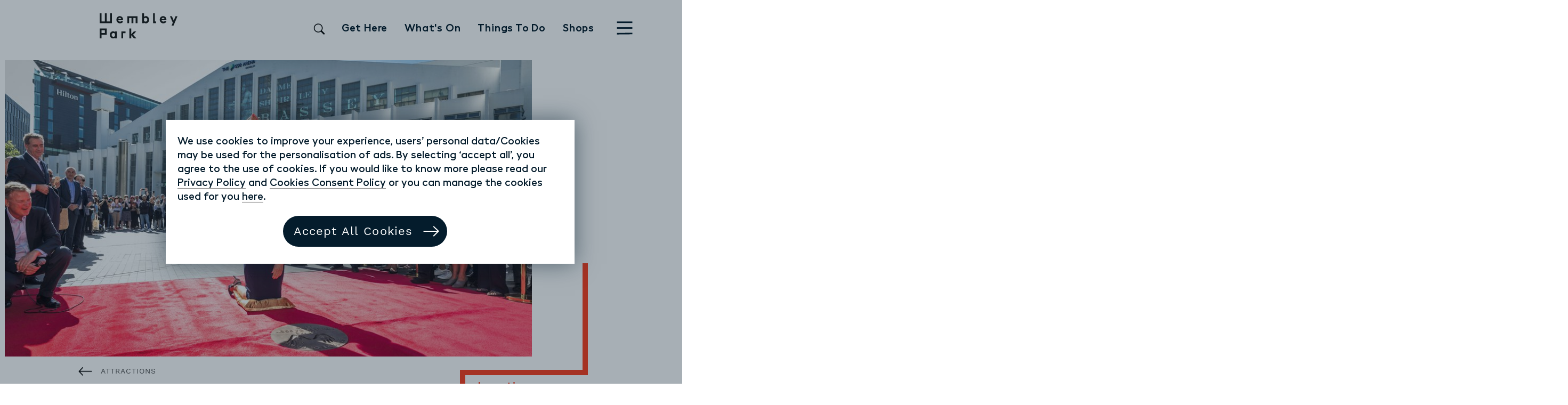

--- FILE ---
content_type: text/html; charset=utf-8
request_url: https://wembleypark.com/attractions/square-of-fame/
body_size: 46352
content:


<!DOCTYPE html>



<html lang="en">
<head>
  <meta charset="utf-8">
  <meta http-equiv="x-ua-compatible" content="ie=edge">
  <meta name="viewport" content="width=device-width, initial-scale=1.0, maximum-scale=1.0, minimum-scale=1.0, user-scalable=no, user-scalable=0, viewport-fit=cover">
  <meta name="format-detection" content="telephone=no">
  <meta name="DC.Contributor" content="Fabrique">
  <link rel="DC.Contributor" href="https://fabrique.nl">
  <title>The Square of Fame | London&#x27;s Walk of Fame | Wembley Park</title>
  <meta name="description"
        content="Visit Wembley Park&#x27;s Square of Fame, London&#x27;s original Walk of Fame. See the handprints of your favourite stars, including Madonna, Kylie and many more.">
  <meta name="referrer" content="unsafe-url">

  <link rel="preconnect" href="https://www.google-analytics.com">
  <link rel="preconnect" href="https://www.googletagmanager.com">
  <link rel="preconnect" href="https://180vod-adaptive.akamaized.net">

  
  

  
  

    

  

  

    
      
    
    <meta property="og:type" content="website">
    <meta property="og:title" content="The Square of Fame">
    <meta property="og:url" content="https://wembleypark.com/attractions/square-of-fame/">
    <meta property="og:image"
          content="https://wembleypark.com/media/images/Dame_Shirley_Bassey_SSE_Arena_Wem.2e16d0ba.fill-1200x630.jpg">
    <meta property="og:description"
          content="Visit Wembley Park&#x27;s Square of Fame, London&#x27;s original Walk of Fame. See the handprints of your favourite stars, including Madonna, Kylie and many more.">
    <meta property="og:site_name " content="Wembley Park">
    
    
    
    

    <meta name="facebook-domain-verification" content="a3rtybi42l6ziu91x842x18ml64ub8" />
    <meta name="twitter:title" content="The Square of Fame">
    <meta name="twitter:description" content="
            Visit Wembley Park&#x27;s Square of Fame, London&#x27;s original Walk of Fame. See the handprints of your favourite stars, including Madonna, Kylie and many more.">
    <meta name="twitter:card" content="summary_large_image">
    <meta name="twitter:site" content="Wembley Park">
    <meta property="twitter:image:src"
          content="https://wembleypark.com/media/images/Dame_Shirley_Bassey_SSE_Arena_Wem.2e16d0ba.fill-1200x630.jpg">
    <meta name="robots" content="max-image-preview:large">

    <link rel="preload" href="/static/fonts/hellix/web/Hellix-SemiBold.woff" as="font" crossorigin="anonymous">
    <link rel="preload" href="/static/fonts/hellix/web/Hellix-Medium.woff" as="font" crossorigin="anonymous">
    <link rel="preload" href="/static/fonts/hellix/web/Hellix-Bold.woff" as="font" crossorigin="anonymous">
    <link rel="preload" href="/static/fonts/worksans/WorkSans-Regular.woff" as="font" crossorigin="anonymous">
  <script src="https://cdnjs.cloudflare.com/ajax/libs/Swiper/6.7.1/swiper-bundle.js" integrity="sha512-Rvs8JIyJf1gWVZ5jXlbLJqNbhWlGDwJaYlQsEEtdeffS4junSqcCx1QbULn2fXiPMeD6Rg3dbkf9+UqvmbrwGQ==" crossorigin="anonymous" referrerpolicy="no-referrer"></script>
  

  

  <!-- Google Tag Manager not enabled -->




  <!-- Google Tag Manager -->
  <script>(function(w,d,s,l,i){w[l]=w[l]||[];w[l].push({'gtm.start':
    new Date().getTime(),event:'gtm.js'});var f=d.getElementsByTagName(s)[0],
  j=d.createElement(s),dl=l!='dataLayer'?'&l='+l:'';j.async=true;j.src=
  'https://www.googletagmanager.com/gtm.js?id='+i+dl;f.parentNode.insertBefore(j,f);
  })(window,document,'script','dataLayer','GTM-T6J4G7T');</script>
  <!-- End Google Tag Manager -->

  <!-- Tiktok Pixel -->
  

  <!--No Tiktok Pixel-- >

  <!--End Tiktok Pixel -->

  
  <meta name="p:domain_verify" content="6e22e6487891f4031f5bf1ae7a4ba6c4"/>
  
  <meta name="google-site-verification" content="jUwV0TMAyCzB40G-uRCAdmtYjbYqSPNY-BhtpOWrrgo" />
  <meta name="author" content="Wembley Park">

  
  <link rel="apple-touch-icon" sizes="180x180" href="/static/images/favicons/apple-touch-icon.png">
  <link rel="icon" type="image/png" sizes="32x32" href="/static/images/favicons/favicon-32x32.png">
  <link rel="icon" type="image/png" sizes="16x16" href="/static/images/favicons/favicon-16x16.png">
  <link rel="manifest" href="/static/images/favicons/site.webmanifest">
  <link rel="mask-icon" href="/static/images/favicons/safari-pinned-tab.svg" color="#555555">
  <link rel="shortcut icon" href="/static/images/favicons/favicon.ico">
  <meta name="msapplication-TileColor" content="#da532c">
  <meta name="msapplication-TileImage" content="/static/images/favicons/mstile-144x144.png">
  <meta name="msapplication-config" content="/static/images/favicons/browserconfig.xml">
  <meta name="theme-color" content="#ffffff">

  
  <link href="/static/bundles/vendors~main~203e0718-41c74bcacdb6346e0f21.min.css" rel="stylesheet" />
<link href="/static/bundles/vendors~main~678f84af-41c74bcacdb6346e0f21.min.css" rel="stylesheet" />
<link href="/static/bundles/main~78bc4e04-41c74bcacdb6346e0f21.min.css" rel="stylesheet" />

</head>

<body class="venue-page">

  
    <!-- Google Tag Manager not enabled -->
  


<!-- Google Tag Manager (noscript) -->
<noscript><iframe src="https://www.googletagmanager.com/ns.html?id=GTM-T6J4G7T"
height="0" width="0" style="display:none;visibility:hidden"></iframe></noscript>
<!-- End Google Tag Manager (noscript) -->

<script type="text/javascript" src="https://secure.page9awry.com/js/218042.js" ></script>
<noscript><img width="640" height="360" src="https://secure.page9awry.com/218042.png" style="display:none;" /></noscript>


  <header class="page__header venue-page__header sticky-top" role="navigation" >
    
      

<nav class="page__header-content" data-controller="templates/page/page-header">

  
  <div class="container header__container">
    <div class="row">

      <a class="header__logo col-4 col-lg-3" href="/" aria-label="home" name="home" >
        
          
<div class="media-logo header__logo-image__media-logo row row align-items-center">

  <!-- gradient paths -->
  <div class="d-none d-md-block col-md-4 media-logo__gradient-paths header__logo-image__media-logo__gradient-paths">
    
  <div class="gradient-path gradient-path path-top hidden" data-controller="atoms/svg/gradient-path" data-route="D5:L5:D5:L5" data-colors='' data-unit="4" data-animate="true" data-delay="250" data-speed="4"data-triggers={"start":"header-sticky","end":"header-top"} data-instant="" data-use-gradient=""></div>



    
  <div class="gradient-path gradient-path path-bottom hidden" data-controller="atoms/svg/gradient-path" data-route="U6:R5:U5" data-colors='' data-unit="4" data-animate="true" data-delay="500" data-speed="4"data-triggers={"start":"header-sticky","end":"header-top"} data-instant="" data-use-gradient=""></div>



  </div>

  <!-- image-->
  <div class="col-12 col-md-8 media-logo__image header__logo-image__media-logo__image">
    <img width="90" height="90" src="/static/images/logos/wembley-park_logo.svg" alt="Wembley park">
  </div>

</div>

        
      </a>

      <div class="header__short-list d-none d-lg-block col-md-7 col-lg-8 block align-self-center">

        
          <div class="list header__short-list__list list-horizontal">
  <ul class="list__content header__short-list__list__content">
    <li class="list__item header__short-list__item">
      <form action="/search" method="get" class="search">
        <input class="search__input" type="text" placeholder="Search" name="query" id="searchInput">
    
        <div class="search__icon-container">
          <label for="searchInput" class="search__label" aria-label="Search">
          <svg xmlns="http://www.w3.org/2000/svg" width="16" height="16" fill="currentColor" class="bi bi-search" viewBox="0 0 16 16"> <path d="M11.742 10.344a6.5 6.5 0 1 0-1.397 1.398h-.001c.03.04.062.078.098.115l3.85 3.85a1 1 0 0 0 1.415-1.414l-3.85-3.85a1.007 1.007 0 0 0-.115-.1zM12 6.5a5.5 5.5 0 1 1-11 0 5.5 5.5 0 0 1 11 0z" stroke-width="0.2" stroke="#000000" fill="#000000"/> </svg> </label>
    
          <button class="search__submit" aria-label="Search">
            <svg xmlns="http://www.w3.org/2000/svg" width="16" height="16" fill="currentColor" class="bi bi-search" viewBox="0 0 16 16"> <path d="M11.742 10.344a6.5 6.5 0 1 0-1.397 1.398h-.001c.03.04.062.078.098.115l3.85 3.85a1 1 0 0 0 1.415-1.414l-3.85-3.85a1.007 1.007 0 0 0-.115-.1zM12 6.5a5.5 5.5 0 1 1-11 0 5.5 5.5 0 0 1 11 0z" stroke-width="0.2" stroke="#000000" fill="#000000"/> </svg>
          </button>
        </div>
      </form>
    </li>
    
      <li class="list__item header__short-list__item ">
        
<a class="link header__short-list__link hover-orange"  href="/get-here/" >


  

    Get Here

    

  


</a>


      </li>
    
      <li class="list__item header__short-list__item ">
        
<a class="link header__short-list__link hover-orange"  href="/whats-on/" >


  

    What&#x27;s On

    

  


</a>


      </li>
    
      <li class="list__item header__short-list__item ">
        
<a class="link header__short-list__link hover-orange"  href="/things-to-do/" >


  

    Things To Do

    

  


</a>


      </li>
    
      <li class="list__item header__short-list__item ">
        
<a class="link header__short-list__link hover-orange"  href="/shops-markets/" >


  

    Shops

    

  


</a>


      </li>
    
    
  </ul>
</div>
        
      </div>
<div class="header__search d-block d-lg-none col-6 col-md-4 align-self-center">
    <form action="/search" method="get" class="search__mobile" >
      <!-- <div class="search__mobile"> -->
        <input class="" type="search" placeholder="Search" name="query" id="searchInput">
        <button class="header__mobile_search_button" aria-label="Search">
          <svg xmlns="http://www.w3.org/2000/svg" width="16" height="16" fill="currentColor" class="bi bi-search" viewBox="0 0 16 16"> <path d="M11.742 10.344a6.5 6.5 0 1 0-1.397 1.398h-.001c.03.04.062.078.098.115l3.85 3.85a1 1 0 0 0 1.415-1.414l-3.85-3.85a1.007 1.007 0 0 0-.115-.1zM12 6.5a5.5 5.5 0 1 1-11 0 5.5 5.5 0 0 1 11 0z" stroke-width="0.2" stroke="#000000" fill="#000000"/> </svg>
        </button>
      <!-- </div> -->
      </form>
</div>
      <div class="header__menu-button col-2 col-sm-1  block align-self-center offset-sm-1 offset-md-1 offset-lg-0 no-padding align-self-end">
        

          <button class="icon-button header__menu-button__icon-button " data-controller="templates/page/main-menu" aria-label="”open-menu”">
            <?xml version="1.0" encoding="UTF-8"?>
<svg width="41px" height="35px" viewBox="0 0 41 35" version="1.1" xmlns="http://www.w3.org/2000/svg" xmlns:xlink="http://www.w3.org/1999/xlink">
    <!-- Generator: Sketch 64 (93537) - https://sketch.com -->
    <title>Slice 1</title>
    <desc>Created with Sketch.</desc>
    <g id="Page-1" stroke="none" stroke-width="1" fill="none" fill-rule="evenodd" stroke-linecap="square">
        <g id="Group-2-Copy" transform="translate(2.000000, 2.000000)" stroke="#041C2C" stroke-width="4">
            <g id="Group">
                <line x1="0.246666667" y1="0.46969697" x2="36.7533333" y2="0.46969697" id="Line-2"></line>
                <line x1="0.246666667" y1="15.5" x2="36.7533333" y2="15.5" id="Line-2-Copy-2"></line>
                <line x1="0.246666667" y1="30.530303" x2="36.7533333" y2="30.0606061" id="Line-2-Copy"></line>
            </g>
        </g>
    </g>
</svg>
          </button>
        
      </div>

    </div>
  </div>
  
</nav>



      
      
    
  </header>

  

  <main class="page__content venue-page__content" role="main">

    
  <section class="component__sticky-hero-block "  >

  
  

  <div class="container ">
  
  <div class="row block ">
    

  

    

  


  

  

    <div class="col-12 no-padding">
      <div class="row row-no-margin">
        <div class="sticky-hero-block__image-wrapper col-12 col-lg-10">
          <!-- todo multiple image sizes -->
          
          
          
          
          
<figure class="image image-loader sticky-hero-block__image-loader row row-no-margin ">

  

  <div class="image-loader__wrapper col-12 no-padding">
    <img width="640" height="360" loading="lazy" class="image-loader__img landscape  --default" src="/static/images/graphics/pixel.gif" alt="Shirley Bassey unveils her Square of Fame in Wembley Park" data-src="" data-srcset="{&quot;xs&quot;:&quot;/media/images/Dame_Shirley_Bassey_SSE_Arena_Wemb.2e16d0ba.fill-496x279.jpg&quot;,&quot;md&quot;:&quot;/media/images/Dame_Shirley_Bassey_SSE_Arena_Wemb.2e16d0ba.fill-676x381.jpg&quot;,&quot;lg&quot;:&quot;/media/images/Dame_Shirley_Bassey_SSE_Arena_Wemb.2e16d0ba.fill-839x472.jpg&quot;,&quot;xl&quot;:&quot;/media/images/Dame_Shirley_Bassey_SSE_Arena_Wem.2e16d0ba.fill-1000x563.jpg&quot;}" data-controller="atoms/media/image/image-loader">
  </div>
  
</figure>

          <ol class="cat-tag-list">

  

  

</ol>

        </div>

        

      </div>
    </div>

    

    <div class="sticky-hero-block__meta col-12 col-md-8 offset-md-1 col-lg-7 block">
      
<div class="link__back__wrapper sticky-hero-block__link-back-wrapper ">
  
    
<a class="link  link__back"  href="/attractions/" >


  
  

    
      
<figure class="image  ">

  
    <img width="55" height="55" loading="lazy" class="image__img"  src="/static/images/icons/icon_arrow-right.svg"  alt="Back to Attractions">
  

  
</figure>

    

    
      <span>Attractions</span>
    
  



</a>


  
</div>


      
  
    <h1 class="heading heading-1 sticky-hero-block__heading "  data-controller="atoms/text/heading/glyph-heading">The Square of Fame</h1>

  



      

      

      

      

      
        
          <section class="component__introduction-block "  >

  
  

  <div class="container no-padding-right">
  
  <div class="row block introduction-block col-12 no-padding">
    

  

    

  


  
  <p  class="paragraph introduction">Move over Hollywood! Walk in the footsteps of your favourite musicians at The Square of Fame in Wembley Park. Outside the iconic live music and entertainment venue of OVO Arena Wembley (formerly The SSE Arena, Wembley), you’ll find the most star-studded square in London.</p>



  

    

  


  </div>

  </div>

  
  

</section>

        
      
    </div>

    
    

      

        <div class="sticky-hero-block__sticky col-12 col-md-10 offset-md-1 offset-lg-0 col-lg-3 block"  data-controller="base/match-height"
        data-padding="100"  >
        <div class="sticky-hero-block__sticky__meta">

          <ul>

            
            
            <div class=""> 
            
            
            
          

            

            
              <li>
                
  
    <h4 class="heading heading-4 sticky-hero-block__heading-4 " data-controller="atoms/text/heading/glyph-heading">Location:</h4>

  


                Arena Square, Engineers Way, Wembley Park, HA9 0AA
              </li>
            

            
              <li>
                
<a class="link sticky-hero-block__link orange"  href="http://www.google.com/maps/place/51.5586053,-0.2803252"  target="_blank" rel="noreferrer">


  

    View map

    

  


</a>


              </li>
            
            
                        
              
              
            

            
          </div>
          </ul>           
        </div>

        <div class="gradient-paths ignore-height">
          
  <div class="gradient-path gradient-path path-top hidden" data-controller="atoms/svg/gradient-path" data-route="D20:L23:D11" data-colors='' data-unit="" data-animate="true" data-delay="550" data-speed="" data-instant="" data-use-gradient=""></div>



          
  <div class="gradient-path gradient-path path-left hidden" data-controller="atoms/svg/gradient-path" data-route="L20:D10:L7" data-colors='' data-unit="" data-animate="true" data-delay="750" data-speed="" data-instant="" data-use-gradient=""></div>



        </div>

      

    </div>

    

      



    
  




  

    

  


  </div>

  </div>

  
  

</section>



    
      
        <section class="component__rich-text-block "  >

  
  

  <div class="container no-padding-right">
  
  <div class="row block rich-text-block col-12 col-md-8 offset-md-1 col-lg-7 no-padding-md ">
    

  

    

  


  
  

<div class="rich-text page_rich-text ">
  <p data-block-key="aq3pb">When OVO Arena Wembley reopened in 2006 after a swanky new makeover and refurbishment, the Square of Fame was created in front of the venue to celebrate the most popular, well-loved performers that have made their mark on stage here over the years.</p><p data-block-key="tsnz8"></p>
</div>




  

    

  


  </div>

  </div>

  
  

</section>

      
        <section class="component__image-carousel-block "  >

  
  

  <div class="container ">
  
  <div class="row block image-carousel-block swiper-container ">
    

  

    

  


  

  

     

      <ol class="swiper-wrapper row row-no-margin col-12 flex-nowrap " data-controller="molecules/image-carousel">
        
          
            <li class="d-inline-block swiper-slide portrait">
              
              
              
<figure class="image image-loader image-carousel-block__image-loader row row-no-margin rounded">

  

  <div class="image-loader__wrapper col-12 no-padding">
    <img width="640" height="360" loading="lazy" class="image-loader__img portrait  --default" src="/static/images/graphics/pixel.gif" alt="Madonna Square of Fame Wembley Park" data-src="" data-srcset="{&quot;xs&quot;:&quot;/media/images/Madonna_Square_of_Fame_Wembley_Par.2e16d0ba.fill-225x287.jpg&quot;,&quot;lg&quot;:&quot;/media/images/Madonna_Square_of_F.2e16d0ba.fill-450x573.jpegquality-60.jpg&quot;}" data-controller="atoms/media/image/image-loader">
  </div>
  
</figure>

            </li>
        
        
          
            <li class="d-inline-block swiper-slide landscape">
              
              
              
<figure class="image image-loader image-carousel-block__image-loader row row-no-margin rounded">

  

  <div class="image-loader__wrapper col-12 no-padding">
    <img width="640" height="360" loading="lazy" class="image-loader__img landscape  --default" src="/static/images/graphics/pixel.gif" alt="Torvill an Dean Square of Fame Wembley Park" data-src="" data-srcset="{&quot;xs&quot;:&quot;/media/images/Torvill_an_Dean_Square_of_Fame_Wem.2e16d0ba.fill-450x300.jpg&quot;,&quot;lg&quot;:&quot;/media/images/Torvill_an_Dean_Squ.2e16d0ba.fill-900x600.jpegquality-60.jpg&quot;}" data-controller="atoms/media/image/image-loader">
  </div>
  
</figure>

            </li>
          
        
          
            <li class="d-inline-block swiper-slide portrait">
              
              
              
<figure class="image image-loader image-carousel-block__image-loader row row-no-margin rounded">

  

  <div class="image-loader__wrapper col-12 no-padding">
    <img width="640" height="360" loading="lazy" class="image-loader__img portrait  --default" src="/static/images/graphics/pixel.gif" alt="Kylie Minogue Square of Fame Wembley Park" data-src="" data-srcset="{&quot;xs&quot;:&quot;/media/images/Kylie_Minogue_Square_of_Fame_Wembl.2e16d0ba.fill-225x287.jpg&quot;,&quot;lg&quot;:&quot;/media/images/Kylie_Minogue_Squar.2e16d0ba.fill-450x573.jpegquality-60.jpg&quot;}" data-controller="atoms/media/image/image-loader">
  </div>
  
</figure>

            </li>
        
        
          
            <li class="d-inline-block swiper-slide landscape">
              
              
              
<figure class="image image-loader image-carousel-block__image-loader row row-no-margin rounded">

  

  <div class="image-loader__wrapper col-12 no-padding">
    <img width="640" height="360" loading="lazy" class="image-loader__img landscape  --default" src="/static/images/graphics/pixel.gif" alt="Michael Flatley imprints in Square of Fame Wembley Park" data-src="" data-srcset="{&quot;xs&quot;:&quot;/media/images/Michael_Flatley.2e16d0ba.fill-450x300.jpg&quot;,&quot;lg&quot;:&quot;/media/images/Michael_Flatley.2e16d0ba.fill-900x600.jpegquality-60.jpg&quot;}" data-controller="atoms/media/image/image-loader">
  </div>
  
</figure>

            </li>
          
        
      </ol>
  



  

    

  


  </div>

  </div>

  
  

</section>

      
        <section class="component__rich-text-block "  >

  
  

  <div class="container no-padding-right">
  
  <div class="row block rich-text-block col-12 col-md-8 offset-md-1 col-lg-7 no-padding-md ">
    

  

    

  


  
  

<div class="rich-text page_rich-text ">
  <h3 data-block-key="vbrkq">Visit the Square of Fame</h3><p data-block-key="aff19">No other than Madonna was the first artist to have a plaque in the Square of Fame. Bronze plaques imprinted with the names and handprints of other music icons followed. As the Square of Fame has grown, it’s become an unmissable part of any visit to OVO Arena Wembley, not just to celebrate the great music history of Wembley Park but to get the feeling of being a little closer to your favourite stars of the music industry. You can find handprints and bronze plaques from Kylie Minogue, Dolly Parton, George Michael, Westlife, Lionel Richie, Bryan Adams, the guys from Status Quo and, in a nod to Wembley Arena’s sporting history, seven time World Snooker Champion Stephen Hendry. To celebrate the fact that he’s the only solo artist to have headlined OVO Arena Wembley for each of the past five decades, Alice Cooper had his bronze plaque unveiled in 2012.</p><h3 data-block-key="n0jjb">Reach for the stars</h3><p data-block-key="t3qbo">The latest singer to help Wembley Park and OVO Arena Wembley celebrate its music heritage was Dame Shirley Bassey, who unveiled her plaque to cheering crowds in 2019 while remembering her performance at the Empire Pool, Wembley (now OVO Arena Wembley) which was the venue’s first ever live music concert. Now, along with many others, her part in Wembley’s music history is paved in bronze.</p>
</div>




  

    

  


  </div>

  </div>

  
  

</section>

      
        <section class="component__cta-super-block "  >

  
  

  <div class="container ">
  
  <div class="row block cta-super-block ">
    

  

    

  


  
  
    
      



<div  class="cta-super-link col-12 cta-super-link__cta-link" data-controller="atoms/link/cta-link">

  <a class="cta-super-link__wrapper float-right"  href="/get-here/"  target="_self" rel="noreferrer">

      

      <ul class="cta-super-link__list">

        
          <li class="cta-super-link__item">
            
<figure class="image cta-super-link__image ">

  
    <img width="55" height="55" loading="lazy" class="image__img" src="/documents/11/Icon22.svg" alt="image">
  

  
</figure>

          </li>
        
          <li class="cta-super-link__item">
            
<figure class="image cta-super-link__image ">

  
    <img width="55" height="55" loading="lazy" class="image__img" src="/documents/10/Icon23.svg" alt="image">
  

  
</figure>

          </li>
        
          <li class="cta-super-link__item">
            
<figure class="image cta-super-link__image ">

  
    <img width="55" height="55" loading="lazy" class="image__img" src="/documents/9/Icon24.svg" alt="image">
  

  
</figure>

          </li>
        

        
      </ul>

      <div class="cta-super-link__heading">
        
  
    <h2 class="heading heading-2 cta-super-link__heading-2 " >Getting here</h2>

  


      </div>

      <div class="cta-super-link__icon">
        
<figure class="image cta-super-link__image ">

  
    <img width="55" height="55" loading="lazy" class="image__img"  src="/static/images/icons/icon_arrow-right.svg"  alt="image">
  

  
</figure>

      </div>

    
  </a>

</div>


    
  



  

    

  


  </div>

  </div>

  
  

</section>

      
    

  </main>

  <footer class="page__footer venue-page__footer" role="contentinfo">
    
      

<!--content-->
<section class="footer-content page__footer-content">

  <div class="container block">

    <div class="row footer-blocks page__footer-blocks">

      <div class="col-12 col-md-6 block">
        
          <div class="newsletter-block__heading footer-newsletter__heading row">
  <div class="col-12">
    
      <h3 class="heading heading-3 footer-newsletter__heading-3 inverted" >Stay up to date</h3>

      <p class="heading-3 newsletter-block__description inverted">Sign up to our weekly newsletter</p>
    
  </div>
</div>


  <form class="form mailchimp-newsletter__form row row-no-gutters inverted block" action="/mailchimp/signup/" method="post" data-controller="organisms/form/form-ajax" >
  

  

    

      <p class="paragraph newsletter-form__paragraph inverted" >Mailchimp is currently disabled!</p>


    

  


</form>





        
      </div>

      <div class='col-12 col-md-6'>
        
          <section class="component__social-links-block "  >

  
  

  <div class="container ">
  
  <div class="row block social-links-block ">
    

  

    

  


  

  

    <div class="list social-links__list list-horizontal">

       <div class="list__heading social-links__heading">
        
  
    <h3 class="heading heading-3 social-links__heading-3 inverted" >Follow us on social media</h3>

  


      </div>

      <ul class="list__content social-links__list__content">

          
            <li class="list__item social-links__item ">
              <a class="link-social social-links__link-social inverted"  href="https://twitter.com/WembleyParkLDN"  target="_blank" rel="noreferrer" aria-label=Twitter>
  
    
      


  
    
<img loading="lazy" width="40" height="40" class="image-icon link-social__image-icon inverted fontawesome-icon"  data-src="/static/fonts/fontawesome/svgs/brands/twitter-new.svg"  data-controller="atoms/svg/inline-svg"  alt="brands/twitter-new">
  


    
  
</a>

            </li>
          

          
            <li class="list__item social-links__item ">
              <a class="link-social social-links__link-social inverted"  href="https://www.facebook.com/WembleyParkLDN"  target="_blank" rel="noreferrer" aria-label=Facebook>
  
    
      


  
    
<img loading="lazy" width="40" height="40" class="image-icon link-social__image-icon inverted fontawesome-icon"  data-src="/static/fonts/fontawesome/svgs/brands/facebook.svg"  data-controller="atoms/svg/inline-svg"  alt="brands/facebook">
  


    
  
</a>

            </li>
          

          
            <li class="list__item social-links__item ">
              <a class="link-social social-links__link-social inverted"  href="https://www.instagram.com/wembleyparkldn/?hl=en"  target="_blank" rel="noreferrer" aria-label=Instagram>
  
    
      


  
    
<img loading="lazy" width="40" height="40" class="image-icon link-social__image-icon inverted fontawesome-icon"  data-src="/static/fonts/fontawesome/svgs/brands/instagram.svg"  data-controller="atoms/svg/inline-svg"  alt="brands/instagram">
  


    
  
</a>

            </li>
          

          
            <li class="list__item social-links__item ">
              <a class="link-social social-links__link-social inverted"  href="https://www.youtube.com/channel/UCFasECPyIeuI2bm-2w0kchw"  target="_blank" rel="noreferrer" aria-label=Youtube>
  
    
      


  
    
<img loading="lazy" width="40" height="40" class="image-icon link-social__image-icon inverted fontawesome-icon"  data-src="/static/fonts/fontawesome/svgs/brands/youtube.svg"  data-controller="atoms/svg/inline-svg"  alt="brands/youtube">
  


    
  
</a>

            </li>
          

          
            <li class="list__item social-links__item ">
              <a class="link-social social-links__link-social inverted"  href="https://www.tripadvisor.com/Attraction_Review-g528820-d13426063-Reviews-Wembley_Park-Wembley_Greater_London_England.html"  target="_blank" rel="noreferrer" aria-label=Trip Advisor>
  
    
      


  
    
<img loading="lazy" width="40" height="40" class="image-icon link-social__image-icon inverted fontawesome-icon"  data-src="/static/fonts/fontawesome/svgs/brands/tripadvisor.svg"  data-controller="atoms/svg/inline-svg"  alt="brands/tripadvisor">
  


    
  
</a>

            </li>
          

          

          
            <li class="list__item social-links__item ">
              <a class="link-social social-links__link-social inverted"  href="https://www.tiktok.com/@wembleyparkldn?lang=en"  target="_blank" rel="noreferrer" aria-label=Google my Business>
  
    
      


  
    
<img loading="lazy" width="40" height="40" class="image-icon link-social__image-icon inverted fontawesome-icon"  data-src="/static/fonts/fontawesome/svgs/brands/tiktok.svg"  data-controller="atoms/svg/inline-svg"  alt="brands/tiktok">
  


    
  
</a>

            </li>
          

      </ul>
    </div>






  

    

  


  </div>

  </div>

  
  

</section>

        
      </div>

    </div>
  </div>
</section>

<!--navigation-->
<section class="footer-navigation page__footer-navigation">
  <div class="container">
    <div class="row col-12">
      
        
<div class="list footer-navigation__list list-horizontal">
  <ul class="list__content footer-navigation__list__content">
    
      <li class="list__item footer-navigation__item ">
        
<a class="link footer-navigation__link "  href="/cookies-consent-policy/" >


  

    Cookies Consent Policy

    

  


</a>


      </li>
    
      <li class="list__item footer-navigation__item ">
        
<a class="link footer-navigation__link "  href="/governance/" >


  

    Governance

    

  


</a>


      </li>
    
      <li class="list__item footer-navigation__item ">
        
<a class="link footer-navigation__link "  href="/privacy-policy/" >


  

    Privacy policy

    

  


</a>


      </li>
    
      <li class="list__item footer-navigation__item ">
        
<a class="link footer-navigation__link "  href="/accessibility-around-wembley-park/" >


  

    Accessibility around Wembley Park

    

  


</a>


      </li>
    
  </ul>
</div>



      
    </div>
  </div>
</section>



    
  </footer>

  <nav class="page__main-menu venue-page__main-menu hidden" id="main-menu" role="complementary">
    
      <div class="page__main-menu__wrapper">

  <div class="container no-gutters no-padding">

    <div id="main-menu__content-area" class="row no-gutters component__main-menu__content-area">
      
        <section class="component__main-menu__header "  >

  
  

  <div class="container ">
  
  <div class="row ">
    

    <div class="main-menu__header__menu-button col-4 col-sm-1 offset-8 offset-sm-11 block no-padding align-self-end">
      
        
<button class='icon-button header__menu-button__icon-button ' data-controller='templates/page/main-menu' aria-label=”close-menu”>
  
    
      
<figure class="image icon-button__icon__image ">

  
    <img width="55" height="55" loading="lazy" class="image__img"  src="/static/images/icons/icon_close.svg"  alt="image">
  

  
</figure>

    
  
</button>

      
    </div>


  </div>

  </div>

  
  

</section>

      

      
        <section class="component__main-menu__content "  >

  
  

  <div class="container ">
  
  <div class="row ">
    

  

    <div class="main-menu__content__primary col-10 offset-md-1 col-md-5 inverted">
      
    <div class="list main-menu__content__list">

      <div class="list__heading main-menu__content__list__heading inverted">
        <h2 class="heading heading-2 main-menu__content__heading-2 inverted" data-controller="atoms/text/heading/glyph-heading">Visit</h2>

      </div>

      
        

<div class="list main-menu__content__list">

  <ol class="list__content main-menu__content__list__content">

    

    <li class="list__item main-menu__content__item  ">
      
<a class="link main-menu__content__link inverted"  href="/whats-on/" >


  

    What&#x27;s On

    

  


</a>


    </li>

    

    <li class="list__item main-menu__content__item  ">
      
<a class="link main-menu__content__link inverted"  href="/get-here/" >


  

    Get Here

    

  


</a>


    </li>

    

    <li class="list__item main-menu__content__item  ">
      
<a class="link main-menu__content__link inverted"  href="/eat-drink/" >


  

    Eat &amp; Drink

    

  


</a>


    </li>

    

    <li class="list__item main-menu__content__item  ">
      
<a class="link main-menu__content__link inverted"  href="/shops-markets/" >


  

    Shops &amp; Markets

    

  


</a>


    </li>

    

    <li class="list__item main-menu__content__item  ">
      
<a class="link main-menu__content__link inverted"  href="/attractions/" >


  

    Attractions

    

  


</a>


    </li>

    

    <li class="list__item main-menu__content__item  ">
      
<a class="link main-menu__content__link inverted"  href="/things-to-do/" >


  

    Things To Do

    

  


</a>


    </li>

    

    <li class="list__item main-menu__content__item  ">
      
<a class="link main-menu__content__link inverted"  href="/offers-and-discounts/" >


  

    Offers &amp; Competitions

    

  


</a>


    </li>

    

  </ol>
</div>

      
    </div>

    </div>

    <div class="main-menu__content__primary col-10 offset-md-0 col-md-5 inverted">
      <div class="col-12 no-padding">
        
    <div class="list main-menu__content__list">

      <div class="list__heading main-menu__content__list__heading inverted">
        <h2 class="heading heading-2 main-menu__content__heading-2 inverted" data-controller="atoms/text/heading/glyph-heading">Live</h2>

      </div>

      
        

<div class="list main-menu__content__list">

  <ol class="list__content main-menu__content__list__content">

    

    <li class="list__item main-menu__content__item  ">
      
<a class="link main-menu__content__link inverted"  href="/neighbourhood/" >


  

    The Neighbourhood

    

  


</a>


    </li>

    

    <li class="list__item main-menu__content__item  ">
      
<a class="link main-menu__content__link inverted"  href="/find-home/" >


  

    Find a Home

    

  


</a>


    </li>

    

    <li class="list__item main-menu__content__item  ">
      
<a class="link main-menu__content__link inverted"  href="/our-community/" >


  

    Our Community

    

  


</a>


    </li>

    

  </ol>
</div>

      
    </div>

      </div>

      <div class="col-12 no-padding">
        
    <div class="list main-menu__content__list">

      <div class="list__heading main-menu__content__list__heading inverted">
        <h2 class="heading heading-2 main-menu__content__heading-2 inverted" data-controller="atoms/text/heading/glyph-heading">Work</h2>

      </div>

      
        

<div class="list main-menu__content__list">

  <ol class="list__content main-menu__content__list__content">

    

    <li class="list__item main-menu__content__item  ">
      
<a class="link main-menu__content__link inverted"  href="/now/" >


  

    Retail Leasing

    

  


</a>


    </li>

    

    <li class="list__item main-menu__content__item  ">
      
<a class="link main-menu__content__link inverted"  href="/filming-locations-and-venue-hire-wembley-park/" >


  

    Venue Hire and Filming

    

  


</a>


    </li>

    

    <li class="list__item main-menu__content__item  ">
      
<a class="link main-menu__content__link inverted"  href="/working-in-wembley-park/" >


  

    Working in Wembley Park

    

  


</a>


    </li>

    

  </ol>
</div>

      
    </div>

      </div>
    </div>

    <div class="main-menu__content__secondary col-10 offset-md-1 inverted">
      

<div class="list main-menu__content__list">

  <ol class="list__content main-menu__content__list__content">

    

    
      <li class="list__item main-menu__content__item  ">
        
<a class="link main-menu__content__link inverted"  href="/about-wembley-park/" >


  

    About Wembley Park

    

  


</a>


      </li>
    

    

    
      <li class="list__item main-menu__content__item  ">
        
<a class="link main-menu__content__link inverted"  href="/get-in-touch/" >


  

    Get in Touch with Wembley Park

    

  


</a>


      </li>
    

    

    
      <li class="list__item main-menu__content__item  ">
        <a href="#" class="link main-menu__content__link inverted" data-controller="atoms/link/map-link">Map</a>
      </li>
    

    

    
      <li class="list__item main-menu__content__item  ">
        
<a class="link main-menu__content__link inverted"  href="/news/" >


  

    News

    

  


</a>


      </li>
    

    

  </ol>
</div>

    </div>

  


  </div>

  </div>

  
  

</section>

      
    </div>

    <div id="main-menu__footer-area" class="row no-gutters component__main-menu__footer-area">
      <div class="col-12">
      
        <section class="component__main-menu__quote "  >

  
  

  <div class="container ">
  
  <div class="row ">
    
  <div class="col-12 col-md-5 col-xl-4 offset-md-7 offset-xl-8 float-right main-menu__quote">
    <span class="align-middle">London's Most Exciting New Neighbourhood</span>
  </div>
  <div class="row component__main-menu__paths no-gutters">
    
  <div class="gradient-path gradient-path col-6 col-md-7 col-xl-8 path-left " data-controller="atoms/svg/gradient-path" data-route="R200:U4:R12:U4" data-colors='' data-unit="" data-animate="" data-delay="" data-speed="" data-instant="" data-use-gradient=""></div>



    
  <div class="gradient-path gradient-path col-6 col-md-5 col-xl-4 path-bottom " data-controller="atoms/svg/gradient-path" data-route="U2.5:R5:U4" data-colors='' data-unit="" data-animate="" data-delay="" data-speed="" data-instant="" data-use-gradient=""></div>



  </div>

  </div>

  </div>

  
  

</section>

      
      </div>
    </div>
  </div>
</div>



    
  </nav>

  <section class="page__overlay venue-page__overlay hidden" data-controller="base/page-overlay">
    
    
  </section>

 
    


<dialog class="cookie-wall" data-controller="molecules/cookie-wall">
  <div class="container cookie-wall__container">
    <div class="cookie-wall__row row">

      <!-- settings -->
      <div class="cookie-wall__settings col-12" id="cookie-wall__settings">

        <div class="row">

          <div class="form-field__field-wrapper form-checkbox form-checkbox-selected col-12 col-md-6">
            <input id="id_functional_agree" class="form-field__field-input" type="checkbox" name="functional" value="agree" checked="true" disabled="true">
            <label class="form-field__field-label heading-4" for="id_functional_agree">
              Functional cookies
              <p class="paragraph">These cookies are necessary for the correct functioning of the website. You cannot turn these off.</p>
            </label>
          </div>

          <div class="form-field__field-wrapper form-checkbox col-12 col-md-6">
            <input id="id_embeds_agree" class="form-field__field-input" type="checkbox" name="embeds" value="agree">
            <label class="form-field__field-label heading-4" for="id_embeds_agree">
              Third party cookies
              <p class="paragraph">These cookies can be placed by third parties, like YouTube or Vimeo.</p>
            </label>
          </div>

          <div class="form-field__field-wrapper form-checkbox col-12 col-md-6">
            <input id="id_analytics_agree" class="form-field__field-input" type="checkbox" name="analytics" value="agree">
            <label class="form-field__field-label heading-4" for="id_analytics_agree">
              Analytics cookies
              <p class="paragraph">These non-anonymous analytics cookies allow us to measure the website usage and implement optimisations.</p>
            </label>
          </div>

          <div class="form-field__field-wrapper form-checkbox col-12 col-md-6">
            <input id="id_social_agree" class="form-field__field-input" type="checkbox" name="social" value="agree">
            <label class="form-field__field-label heading-4" for="id_social_agree">
              Social media cookies
              <p class="paragraph">These cookies can be placed by social media providers like Facebook or Twitter.</p>
            </label>
          </div>

          <div class="form-field__field-wrapper form-checkbox col-12 col-md-6">
            <input id="id_personalized_agree" class="form-field__field-input" type="checkbox" name="personalized" value="agree">
            <label class="form-field__field-label heading-4" for="id_personalized_agree">
              Personalized cookies
              <p class="paragraph">These cookies allow us to serve content tailored to you specifically.</p>
            </label>
          </div>

          <div class="form-field__field-wrapper form-checkbox col-12 col-md-6">
            <input id="id_advertising_agree" class="form-field__field-input" type="checkbox" name="advertising" value="agree">
            <label class="form-field__field-label heading-4" for="id_advertising_agree">
              Advertising cookies
              <p class="paragraph">These cookies allow our advertising partners to tailor their advertisements.</p>
            </label>
          </div>


          <div class="cookie-wall__grid col-12">
            <div class="row">
              <div class="cookie-wall__bar-wrapper col-12">
                

                <div class="cookie-wall__buttons col-12 no-padding">
                  <button class="button button__rounded button__rounded--small cookie-wall__button button--save btn-small" >
  
  <span class="button__label cookie-wall__label">Save</span>
  
</button>

                  <button class="button button__rounded button__rounded--small cookie-wall__button button--accept-all btn-small" >
  
  <span class="button__label cookie-wall__label">Accept all</span>
  
</button>

                </div>
              </div>
            </div>
          </div>

        </div>

      </div>

      <!-- bar -->
      <div class="cookie-wall__message col-12" id="cookie-wall__message">

        <div class="row">

          <p class="cookie-wall__text paragraph col-12">
            <span class="text__span">
              We use cookies to improve your experience, users’ personal data/Cookies may be used for the personalisation of ads. By selecting ‘accept all’, you agree to the use of cookies. If you would like to know more please read our <a href="/cookies-consent-policy/" class="link--information" aria-label="Privacy Policy" title="Privacy Policy">Privacy Policy</a> and <a href="/cookies-consent-policy/" class="link--information" aria-label="Cookies Consent Policy" title="Cookies Consent Policy">Cookies Consent Policy</a> or you can manage the cookies used for you <a href="#" class="link--details" aria-label="Adjust settings" title="Adjust settings">here</a>.
            </span>
          </p>

          <div class="cookie-wall__buttons col-12">
            <button class="button button__rounded button__rounded--small cookie-wall__button button--accept btn-small" >
  
  <span class="button__label cookie-wall__label">Accept All Cookies</span>
  
</button>

          </div>

        </div>

      </div>
    </div>
  </div>
</dialog>


 








  <script>function loadScript(a){var b=document.getElementsByTagName("head")[0],c=document.createElement("script");c.type="text/javascript",c.src="https://tracker.metricool.com/resources/be.js",c.onreadystatechange=a,c.onload=a,b.appendChild(c)}loadScript(function(){beTracker.t({hash:"d375fb33db9298ab6f70a5d65d15d98b"})});</script>


  <script src="https://player.vimeo.com/api/player.js"></script>
  <script defer async src="https://platform.instagram.com/en_US/embeds.js"></script>
  <script>
    var acc = document.getElementsByClassName("signup_accordion");
    var i;

    for (i = 0; i < acc.length; i++) {
      acc[i].addEventListener("click", function() {
        this.classList.toggle("active");
        var panel = this.nextElementSibling;
        if (panel.style.display === "block") {
          panel.style.display = "none";
        } else {
          panel.style.display = "block";
        }
      });
    }
    </script>

    <script>
      function showMore() {
        var recuringList = Array.prototype.slice.call(document.querySelectorAll('#recurring_list div li:not(.shown)')).slice(0, 3);
        for (var i=0; i < recuringList.length; i++)
          {
            recuringList[i].className  = 'shown';
          }
        switchButtons();
      }

      function showLess() {
          var recuringList = Array.prototype.slice.call(document.querySelectorAll('#recurring_list div li:not(.hidden)')).slice(0,3);
          for (var i=0; i < recuringList.length; i++){
            recuringList[i].className  = 'hidden';
          }
          switchButtons();
      }

      function switchButtons() {
          var hiddenElements = Array.prototype.slice.call(document.querySelectorAll('#recurring_list div li:not(.shown)'));

          var shownElements = Array.prototype.slice.call(document.querySelectorAll('#recurring_list div li:not(.hidden)'));
          if(shownElements.length === 3 &&  hiddenElements.length !== 0)
            {
              document.getElementById('moreButton').style.display = 'block';
            }
          else if(shownElements.length > 3 &&  hiddenElements.length !== 0)
            {
              document.getElementById('moreButton').style.display = 'block';
            }
          else{
            document.getElementById('moreButton').style.display = 'none';
          }
      };

      window.onload = function(e){
        showMore();
      }
      </script>




  
    
  
    
  
    
  
    
  


<script src="/static/bundles/vendors~main~253ae210-41c74bcacdb6346e0f21.min.js" ></script>
<script src="/static/bundles/vendors~main~203e0718-41c74bcacdb6346e0f21.min.js" ></script>
<script src="/static/bundles/vendors~main~b58f7129-41c74bcacdb6346e0f21.min.js" ></script>
<script src="/static/bundles/vendors~main~678f84af-41c74bcacdb6346e0f21.min.js" ></script>
<script src="/static/bundles/main~d0ae3f07-41c74bcacdb6346e0f21.min.js" ></script>
<script src="/static/bundles/main~bfea0a24-41c74bcacdb6346e0f21.min.js" ></script>
<script src="/static/bundles/main~2b54020d-41c74bcacdb6346e0f21.min.js" ></script>
<script src="/static/bundles/main~78bc4e04-41c74bcacdb6346e0f21.min.js" ></script>

</body>

</html>



--- FILE ---
content_type: application/javascript
request_url: https://wembleypark.com/static/bundles/vendors~main~b58f7129-41c74bcacdb6346e0f21.min.js
body_size: 9688
content:
(window.webpackJsonp=window.webpackJsonp||[]).push([[10],{107:function(e,t,r){e=function(a){"use strict";var s,t=Object.prototype,c=t.hasOwnProperty,e="function"==typeof Symbol?Symbol:{},n=e.iterator||"@@iterator",r=e.asyncIterator||"@@asyncIterator",o=e.toStringTag||"@@toStringTag";function u(t,e,r,n){var o,i,a,u,e=e&&e.prototype instanceof m?e:m,e=Object.create(e.prototype),n=new S(n||[]);return e._invoke=(o=t,i=r,a=n,u=h,function(t,e){if(u===p)throw new Error("Generator is already running");if(u===g){if("throw"===t)throw e;return T()}for(a.method=t,a.arg=e;;){var r=a.delegate;if(r){var n=function t(e,r){var n=e.iterator[r.method];if(n===s){if(r.delegate=null,"throw"===r.method){if(e.iterator.return&&(r.method="return",r.arg=s,t(e,r),"throw"===r.method))return d;r.method="throw",r.arg=new TypeError("The iterator does not provide a 'throw' method")}return d}n=l(n,e.iterator,r.arg);if("throw"===n.type)return r.method="throw",r.arg=n.arg,r.delegate=null,d;var n=n.arg;if(!n)return r.method="throw",r.arg=new TypeError("iterator result is not an object"),r.delegate=null,d;{if(!n.done)return n;r[e.resultName]=n.value,r.next=e.nextLoc,"return"!==r.method&&(r.method="next",r.arg=s)}r.delegate=null;return d}(r,a);if(n){if(n===d)continue;return n}}if("next"===a.method)a.sent=a._sent=a.arg;else if("throw"===a.method){if(u===h)throw u=g,a.arg;a.dispatchException(a.arg)}else"return"===a.method&&a.abrupt("return",a.arg);u=p;n=l(o,i,a);if("normal"===n.type){if(u=a.done?g:f,n.arg!==d)return{value:n.arg,done:a.done}}else"throw"===n.type&&(u=g,a.method="throw",a.arg=n.arg)}}),e}function l(t,e,r){try{return{type:"normal",arg:t.call(e,r)}}catch(t){return{type:"throw",arg:t}}}a.wrap=u;var h="suspendedStart",f="suspendedYield",p="executing",g="completed",d={};function m(){}function i(){}function y(){}var v={};v[n]=function(){return this};e=Object.getPrototypeOf,e=e&&e(e(M([])));e&&e!==t&&c.call(e,n)&&(v=e);var b=y.prototype=m.prototype=Object.create(v);function _(t){["next","throw","return"].forEach(function(e){t[e]=function(t){return this._invoke(e,t)}})}function w(a,u){var e;this._invoke=function(r,n){function t(){return new u(function(t,e){!function e(t,r,n,o){t=l(a[t],a,r);if("throw"!==t.type){var i=t.arg,r=i.value;return r&&"object"==typeof r&&c.call(r,"__await")?u.resolve(r.__await).then(function(t){e("next",t,n,o)},function(t){e("throw",t,n,o)}):u.resolve(r).then(function(t){i.value=t,n(i)},function(t){return e("throw",t,n,o)})}o(t.arg)}(r,n,t,e)})}return e=e?e.then(t,t):t()}}function x(t){var e={tryLoc:t[0]};1 in t&&(e.catchLoc=t[1]),2 in t&&(e.finallyLoc=t[2],e.afterLoc=t[3]),this.tryEntries.push(e)}function L(t){var e=t.completion||{};e.type="normal",delete e.arg,t.completion=e}function S(t){this.tryEntries=[{tryLoc:"root"}],t.forEach(x,this),this.reset(!0)}function M(e){if(e){var t=e[n];if(t)return t.call(e);if("function"==typeof e.next)return e;if(!isNaN(e.length)){var r=-1,t=function t(){for(;++r<e.length;)if(c.call(e,r))return t.value=e[r],t.done=!1,t;return t.value=s,t.done=!0,t};return t.next=t}}return{next:T}}function T(){return{value:s,done:!0}}return(i.prototype=b.constructor=y).constructor=i,y[o]=i.displayName="GeneratorFunction",a.isGeneratorFunction=function(t){t="function"==typeof t&&t.constructor;return!!t&&(t===i||"GeneratorFunction"===(t.displayName||t.name))},a.mark=function(t){return Object.setPrototypeOf?Object.setPrototypeOf(t,y):(t.__proto__=y,o in t||(t[o]="GeneratorFunction")),t.prototype=Object.create(b),t},a.awrap=function(t){return{__await:t}},_(w.prototype),w.prototype[r]=function(){return this},a.AsyncIterator=w,a.async=function(t,e,r,n,o){void 0===o&&(o=Promise);var i=new w(u(t,e,r,n),o);return a.isGeneratorFunction(e)?i:i.next().then(function(t){return t.done?t.value:i.next()})},_(b),b[o]="Generator",b[n]=function(){return this},b.toString=function(){return"[object Generator]"},a.keys=function(r){var t,n=[];for(t in r)n.push(t);return n.reverse(),function t(){for(;n.length;){var e=n.pop();if(e in r)return t.value=e,t.done=!1,t}return t.done=!0,t}},a.values=M,S.prototype={constructor:S,reset:function(t){if(this.prev=0,this.next=0,this.sent=this._sent=s,this.done=!1,this.delegate=null,this.method="next",this.arg=s,this.tryEntries.forEach(L),!t)for(var e in this)"t"===e.charAt(0)&&c.call(this,e)&&!isNaN(+e.slice(1))&&(this[e]=s)},stop:function(){this.done=!0;var t=this.tryEntries[0].completion;if("throw"===t.type)throw t.arg;return this.rval},dispatchException:function(r){if(this.done)throw r;var n=this;function t(t,e){return i.type="throw",i.arg=r,n.next=t,e&&(n.method="next",n.arg=s),!!e}for(var e=this.tryEntries.length-1;0<=e;--e){var o=this.tryEntries[e],i=o.completion;if("root"===o.tryLoc)return t("end");if(o.tryLoc<=this.prev){var a=c.call(o,"catchLoc"),u=c.call(o,"finallyLoc");if(a&&u){if(this.prev<o.catchLoc)return t(o.catchLoc,!0);if(this.prev<o.finallyLoc)return t(o.finallyLoc)}else if(a){if(this.prev<o.catchLoc)return t(o.catchLoc,!0)}else{if(!u)throw new Error("try statement without catch or finally");if(this.prev<o.finallyLoc)return t(o.finallyLoc)}}}},abrupt:function(t,e){for(var r=this.tryEntries.length-1;0<=r;--r){var n=this.tryEntries[r];if(n.tryLoc<=this.prev&&c.call(n,"finallyLoc")&&this.prev<n.finallyLoc){var o=n;break}}var i=(o=o&&("break"===t||"continue"===t)&&o.tryLoc<=e&&e<=o.finallyLoc?null:o)?o.completion:{};return i.type=t,i.arg=e,o?(this.method="next",this.next=o.finallyLoc,d):this.complete(i)},complete:function(t,e){if("throw"===t.type)throw t.arg;return"break"===t.type||"continue"===t.type?this.next=t.arg:"return"===t.type?(this.rval=this.arg=t.arg,this.method="return",this.next="end"):"normal"===t.type&&e&&(this.next=e),d},finish:function(t){for(var e=this.tryEntries.length-1;0<=e;--e){var r=this.tryEntries[e];if(r.finallyLoc===t)return this.complete(r.completion,r.afterLoc),L(r),d}},catch:function(t){for(var e=this.tryEntries.length-1;0<=e;--e){var r=this.tryEntries[e];if(r.tryLoc===t){var n,o=r.completion;return"throw"===o.type&&(n=o.arg,L(r)),n}}throw new Error("illegal catch attempt")},delegateYield:function(t,e,r){return this.delegate={iterator:M(t),resultName:e,nextLoc:r},"next"===this.method&&(this.arg=s),d}},a}(e.exports);try{regeneratorRuntime=e}catch(t){Function("r","regeneratorRuntime = r")(e)}},232:function(t,e,r){"use strict";var n=this&&this.__importDefault||function(t){return t&&t.__esModule?t:{default:t}};Object.defineProperty(e,"__esModule",{value:!0});var o=n(r(56)),i=r(233),r=(a.prototype.maxColorCount=function(t){return this._opts.colorCount=t,this},a.prototype.maxDimension=function(t){return this._opts.maxDimension=t,this},a.prototype.addFilter=function(t){return this._opts.filters.push(t),this},a.prototype.removeFilter=function(t){t=this._opts.filters.indexOf(t);return 0<t&&this._opts.filters.splice(t),this},a.prototype.clearFilters=function(){return this._opts.filters=[],this},a.prototype.quality=function(t){return this._opts.quality=t,this},a.prototype.useImageClass=function(t){return this._opts.ImageClass=t,this},a.prototype.useGenerator=function(t){return this._opts.generator=t,this},a.prototype.useQuantizer=function(t){return this._opts.quantizer=t,this},a.prototype.build=function(){return new o.default(this._src,this._opts)},a.prototype.getPalette=function(t){return this.build().getPalette(t)},a.prototype.getSwatches=function(t){return this.build().getPalette(t)},a);function a(t,e){void 0===e&&(e={}),this._src=t,this._opts=e,this._opts.filters=i(o.default.DefaultOpts.filters)}e.default=r},257:function(t,e,r){"use strict";Object.defineProperty(e,"__esModule",{value:!0});r=r(258);e.MMCQ=r.default,e.WebWorker=null},258:function(t,e,r){"use strict";var n=this&&this.__importDefault||function(t){return t&&t.__esModule?t:{default:t}};Object.defineProperty(e,"__esModule",{value:!0});var o=r(38),i=n(r(259)),a=n(r(260));function u(t,e){for(var r=t.size();t.size()<e;){var n=t.pop();if(!(n&&0<n.count()))break;var o=n.split(),n=o[0],o=o[1];if(t.push(n),o&&0<o.count()&&t.push(o),t.size()===r)break;r=t.size()}}e.default=function(t,e){if(0===t.length||e.colorCount<2||256<e.colorCount)throw new Error("Wrong MMCQ parameters");var r=i.default.build(t),t=r.hist,t=(Object.keys(t).length,new a.default(function(t,e){return t.count()-e.count()}));t.push(r),u(t,.75*e.colorCount);r=new a.default(function(t,e){return t.count()*t.volume()-e.count()*e.volume()});return r.contents=t.contents,u(r,e.colorCount-r.size()),function(t){var e=[];for(;t.size();){var r=t.pop(),n=r.avg();n[0],n[1],n[2];e.push(new o.Swatch(n,r.count()))}return e}(r)}},259:function(t,e,r){"use strict";Object.defineProperty(e,"__esModule",{value:!0});var x=r(27),r=(m.build=function(t,e){for(var r,n,o,i,a,u,s,c=1<<3*x.SIGBITS,l=new Uint32Array(c),h=r=o=0,f=n=i=Number.MAX_VALUE,p=t.length/4,g=0;g<p;){var d=4*g;g++,a=t[0+d],u=t[1+d],s=t[2+d],0!==t[3+d]&&(a>>=x.RSHIFT,u>>=x.RSHIFT,s>>=x.RSHIFT,l[x.getColorIndex(a,u,s)]+=1,h<a&&(h=a),a<f&&(f=a),r<u&&(r=u),u<n&&(n=u),o<s&&(o=s),s<i&&(i=s))}return new m(f,h,n,r,i,o,l)},m.prototype.invalidate=function(){this._volume=this._count=-1,this._avg=null},m.prototype.volume=function(){var t,e,r,n,o,i;return this._volume<0&&(t=(i=this.dimension).r1,e=i.r2,r=i.g1,n=i.g2,o=i.b1,i=i.b2,this._volume=(e-t+1)*(n-r+1)*(i-o+1)),this._volume},m.prototype.count=function(){if(this._count<0){for(var t=this.hist,e=this.dimension,r=e.r1,n=e.r2,o=e.g1,i=e.g2,a=e.b1,u=e.b2,s=0,c=r;c<=n;c++)for(var l=o;l<=i;l++)for(var h=a;h<=u;h++)s+=t[x.getColorIndex(c,l,h)];this._count=s}return this._count},m.prototype.clone=function(){var t=this.hist,e=this.dimension;return new m(e.r1,e.r2,e.g1,e.g2,e.b1,e.b2,t)},m.prototype.avg=function(){if(!this._avg){for(var t=this.hist,e=this.dimension,r=e.r1,n=e.r2,o=e.g1,i=e.g2,a=e.b1,u=e.b2,s=0,c=1<<8-x.SIGBITS,l=void 0,h=void 0,f=void 0,l=h=f=0,p=r;p<=n;p++)for(var g=o;g<=i;g++)for(var d=a;d<=u;d++){var m=t[x.getColorIndex(p,g,d)];s+=m,l+=m*(p+.5)*c,h+=m*(g+.5)*c,f+=m*(d+.5)*c}this._avg=s?[~~(l/s),~~(h/s),~~(f/s)]:[~~(c*(r+n+1)/2),~~(c*(o+i+1)/2),~~(c*(a+u+1)/2)]}return this._avg},m.prototype.contains=function(t){var e=t[0],r=t[1],n=t[2],o=this.dimension,i=o.r1,a=o.r2,u=o.g1,s=o.g2,t=o.b1,o=o.b2;return e>>=x.RSHIFT,r>>=x.RSHIFT,n>>=x.RSHIFT,i<=e&&e<=a&&u<=r&&r<=s&&t<=n&&n<=o},m.prototype.split=function(){var t=this.hist,e=this.dimension,r=e.r1,n=e.r2,o=e.g1,i=e.g2,a=e.b1,u=e.b2,s=this.count();if(!s)return[];if(1===s)return[this.clone()];var c,l=n-r+1,h=i-o+1,e=Math.max(l,h,u-a+1),f=null;g=c=0;s=null;if(e===l)for(var s="r",f=new Uint32Array(n+1),p=r;p<=n;p++){for(var g=0,d=o;d<=i;d++)for(var m=a;m<=u;m++)g+=t[x.getColorIndex(p,d,m)];c+=g,f[p]=c}else if(e===h){s="g",f=new Uint32Array(i+1);for(d=o;d<=i;d++){g=0;for(p=r;p<=n;p++)for(m=a;m<=u;m++)g+=t[x.getColorIndex(p,d,m)];c+=g,f[d]=c}}else{s="b",f=new Uint32Array(u+1);for(m=a;m<=u;m++){g=0;for(p=r;p<=n;p++)for(d=o;d<=i;d++)g+=t[x.getColorIndex(p,d,m)];c+=g,f[m]=c}}for(var y=-1,v=new Uint32Array(f.length),b=0;b<f.length;b++){var _=f[b];y<0&&c/2<_&&(y=b),v[b]=c-_}var w=this;return function(t){for(var e=t+"1",r=t+"2",n=w.dimension[e],o=w.dimension[r],i=w.clone(),a=w.clone(),u=y-n,o=u<=(t=o-y)?(o=Math.min(o-1,~~(y+t/2)),Math.max(0,o)):(o=Math.max(n,~~(y-1-u/2)),Math.min(w.dimension[r],o));!f[o];)o++;for(var s=v[o];!s&&f[o-1];)s=v[--o];return i.dimension[r]=o,a.dimension[e]=o+1,[i,a]}(s)},m);function m(t,e,r,n,o,i,a){this._volume=-1,this._count=-1,this.dimension={r1:t,r2:e,g1:r,g2:n,b1:o,b2:i},this.hist=a}e.default=r},260:function(t,e,r){"use strict";Object.defineProperty(e,"__esModule",{value:!0});var n=(o.prototype._sort=function(){this._sorted||(this.contents.sort(this._comparator),this._sorted=!0)},o.prototype.push=function(t){this.contents.push(t),this._sorted=!1},o.prototype.peek=function(t){return this._sort(),t="number"==typeof t?t:this.contents.length-1,this.contents[t]},o.prototype.pop=function(){return this._sort(),this.contents.pop()},o.prototype.size=function(){return this.contents.length},o.prototype.map=function(t){return this._sort(),this.contents.map(t)},o);function o(t){this._comparator=t,this.contents=[],this._sorted=!1}e.default=n},261:function(t,e,r){"use strict";Object.defineProperty(e,"__esModule",{value:!0});r=r(262);e.Default=r.default},262:function(t,e,r){"use strict";Object.defineProperty(e,"__esModule",{value:!0});var p=r(38),g=r(27),d=r(82),m={targetDarkLuma:.26,maxDarkLuma:.45,minLightLuma:.55,targetLightLuma:.74,minNormalLuma:.3,targetNormalLuma:.5,maxNormalLuma:.7,targetMutesSaturation:.3,maxMutesSaturation:.4,targetVibrantSaturation:1,minVibrantSaturation:.35,weightSaturation:3,weightLuma:6.5,weightPopulation:.5};function y(t,e,r,n,o,i,a){function u(t,e){return 1-Math.abs(t-e)}return function(){for(var t=[],e=0;e<arguments.length;e++)t[e]=arguments[e];for(var r=0,n=0,o=0;o<t.length;o+=2){var i=t[o],a=t[o+1];r+=i*a,n+=a}return r/n}(u(t,e),a.weightSaturation,u(r,n),a.weightLuma,o/i,a.weightPopulation)}function v(i,t,a,u,s,c,l,h,f,p){var g=null,d=0;return t.forEach(function(t){var e,r=t.getHsl(),n=r[1],o=r[2];h<=n&&n<=f&&s<=o&&o<=c&&(e=t,(r=i).Vibrant!==e&&r.DarkVibrant!==e&&r.LightVibrant!==e&&r.Muted!==e&&r.DarkMuted!==e&&r.LightMuted!==e)&&(o=y(n,l,o,u,t.getPopulation(),a,p),(null===g||d<o)&&(g=t,d=o))}),g}e.default=function(t,e){e=d({},e,m);var r,n,o,i,a,u,s,c,l,h,f=(r=0,t.forEach(function(t){r=Math.max(r,t.getPopulation())}),r),f=((o={}).Vibrant=v(o,n=t,t=f,(f=e).targetNormalLuma,f.minNormalLuma,f.maxNormalLuma,f.targetVibrantSaturation,f.minVibrantSaturation,1,f),o.LightVibrant=v(o,n,t,f.targetLightLuma,f.minLightLuma,1,f.targetVibrantSaturation,f.minVibrantSaturation,1,f),o.DarkVibrant=v(o,n,t,f.targetDarkLuma,0,f.maxDarkLuma,f.targetVibrantSaturation,f.minVibrantSaturation,1,f),o.Muted=v(o,n,t,f.targetNormalLuma,f.minNormalLuma,f.maxNormalLuma,f.targetMutesSaturation,0,f.maxMutesSaturation,f),o.LightMuted=v(o,n,t,f.targetLightLuma,f.minLightLuma,1,f.targetMutesSaturation,0,f.maxMutesSaturation,f),o.DarkMuted=v(o,n,t,f.targetDarkLuma,0,f.maxDarkLuma,f.targetMutesSaturation,0,f.maxMutesSaturation,f),o);return o=e,null===(e=f).Vibrant&&null===e.DarkVibrant&&null===e.LightVibrant&&(null===e.DarkVibrant&&null!==e.DarkMuted&&(c=(h=e.DarkMuted.getHsl())[0],l=h[1],h=h[2],h=o.targetDarkLuma,e.DarkVibrant=new p.Swatch(g.hslToRgb(c,l,h),0)),null===e.LightVibrant&&null!==e.LightMuted&&(c=(i=e.LightMuted.getHsl())[0],l=i[1],h=i[2],h=o.targetDarkLuma,e.DarkVibrant=new p.Swatch(g.hslToRgb(c,l,h),0))),null===e.Vibrant&&null!==e.DarkVibrant?(c=(i=e.DarkVibrant.getHsl())[0],l=i[1],h=i[2],h=o.targetNormalLuma,e.Vibrant=new p.Swatch(g.hslToRgb(c,l,h),0)):null===e.Vibrant&&null!==e.LightVibrant&&(c=(a=e.LightVibrant.getHsl())[0],l=a[1],h=a[2],h=o.targetNormalLuma,e.Vibrant=new p.Swatch(g.hslToRgb(c,l,h),0)),null===e.DarkVibrant&&null!==e.Vibrant&&(c=(a=e.Vibrant.getHsl())[0],l=a[1],h=a[2],h=o.targetDarkLuma,e.DarkVibrant=new p.Swatch(g.hslToRgb(c,l,h),0)),null===e.LightVibrant&&null!==e.Vibrant&&(c=(u=e.Vibrant.getHsl())[0],l=u[1],h=u[2],h=o.targetLightLuma,e.LightVibrant=new p.Swatch(g.hslToRgb(c,l,h),0)),null===e.Muted&&null!==e.Vibrant&&(c=(u=e.Vibrant.getHsl())[0],l=u[1],h=u[2],h=o.targetMutesSaturation,e.Muted=new p.Swatch(g.hslToRgb(c,l,h),0)),null===e.DarkMuted&&null!==e.DarkVibrant&&(c=(s=e.DarkVibrant.getHsl())[0],l=s[1],h=s[2],h=o.targetMutesSaturation,e.DarkMuted=new p.Swatch(g.hslToRgb(c,l,h),0)),null===e.LightMuted&&null!==e.LightVibrant&&(c=(s=e.LightVibrant.getHsl())[0],l=s[1],h=s[2],h=o.targetMutesSaturation,e.LightMuted=new p.Swatch(g.hslToRgb(c,l,h),0)),f}},27:function(t,n,e){"use strict";function r(t){t=/^#?([a-f\d]{2})([a-f\d]{2})([a-f\d]{2})$/i.exec(t);return null===t?null:[t[1],t[2],t[3]].map(function(t){return parseInt(t,16)})}function o(t,e,r){return e/=255,r/=255,t=.04045<(t/=255)?Math.pow((t+.005)/1.055,2.4):t/12.92,e=.04045<e?Math.pow((e+.005)/1.055,2.4):e/12.92,r=.04045<r?Math.pow((r+.005)/1.055,2.4):r/12.92,[.4124*(t*=100)+.3576*(e*=100)+.1805*(r*=100),.2126*t+.7152*e+.0722*r,.0193*t+.1192*e+.9505*r]}function i(t,e,r){return e/=100,r/=108.883,t=.008856<(t/=95.047)?Math.pow(t,1/3):7.787*t+16/116,[116*(e=.008856<e?Math.pow(e,1/3):7.787*e+16/116)-16,500*(t-e),200*(e-(r=.008856<r?Math.pow(r,1/3):7.787*r+16/116))]}function a(t,e,r){r=o(t,e,r);return i(r[0],r[1],r[2])}function u(t,e){var r=t[0],n=t[1],o=t[2],i=e[0],a=e[1],u=e[2],s=r-i,t=n-a,e=o-u,o=Math.sqrt(n*n+o*o),r=i-r,u=Math.sqrt(a*a+u*u)-o,e=Math.sqrt(s*s+t*t+e*e),e=Math.sqrt(e)>Math.sqrt(Math.abs(r))+Math.sqrt(Math.abs(u))?Math.sqrt(e*e-r*r-u*u):0;return r/=1,u/=1+.045*o,e/=1+.015*o,Math.sqrt(r*r+u*u+e*e)}function s(t,e){return u(a.apply(void 0,t),a.apply(void 0,e))}Object.defineProperty(n,"__esModule",{value:!0}),n.DELTAE94_DIFF_STATUS={NA:0,PERFECT:1,CLOSE:2,GOOD:10,SIMILAR:50},n.SIGBITS=5,n.RSHIFT=8-n.SIGBITS,n.defer=function(){var r,n,t=new Promise(function(t,e){r=t,n=e});return{resolve:r,reject:n,promise:t}},n.hexToRgb=r,n.rgbToHex=function(t,e,r){return"#"+((1<<24)+(t<<16)+(e<<8)+r).toString(16).slice(1,7)},n.rgbToHsl=function(t,e,r){t/=255,e/=255,r/=255;var n,o=Math.max(t,e,r),i=Math.min(t,e,r),a=(o+i)/2;if(o===i)n=s=0;else{var u=o-i,s=.5<a?u/(2-o-i):u/(o+i);switch(o){case t:n=(e-r)/u+(e<r?6:0);break;case e:n=(r-t)/u+2;break;case r:n=(t-e)/u+4}n/=6}return[n,s,a]},n.hslToRgb=function(t,e,r){var n,o,i;function a(t,e,r){return r<0&&(r+=1),1<r&&--r,r<1/6?t+6*(e-t)*r:r<.5?e:r<2/3?t+(e-t)*(2/3-r)*6:t}return 0===e?n=o=i=r:(n=a(e=2*r-(r=r<.5?r*(1+e):r+e-r*e),r,t+1/3),o=a(e,r,t),i=a(e,r,t-1/3)),[255*n,255*o,255*i]},n.rgbToXyz=o,n.xyzToCIELab=i,n.rgbToCIELab=a,n.deltaE94=u,n.rgbDiff=s,n.hexDiff=function(t,e){return s(r(t),r(e))},n.getColorDiffStatus=function(t){return t<n.DELTAE94_DIFF_STATUS.NA?"N/A":t<=n.DELTAE94_DIFF_STATUS.PERFECT?"Perfect":t<=n.DELTAE94_DIFF_STATUS.CLOSE?"Close":t<=n.DELTAE94_DIFF_STATUS.GOOD?"Good":t<n.DELTAE94_DIFF_STATUS.SIMILAR?"Similar":"Wrong"},n.getColorIndex=function(t,e,r){return(t<<2*n.SIGBITS)+(e<<n.SIGBITS)+r}},271:function(t,e,r){"use strict";Object.defineProperty(e,"__esModule",{value:!0});r=r(272);e.Default=r.default,e.combineFilters=function(i){return Array.isArray(i)&&0!==i.length?function(t,e,r,n){if(0===n)return!1;for(var o=0;o<i.length;o++)if(!i[o](t,e,r,n))return!1;return!0}:null}},272:function(t,e,r){"use strict";Object.defineProperty(e,"__esModule",{value:!0}),e.default=function(t,e,r,n){return 125<=n&&!(250<t&&250<e&&250<r)}},273:function(t,e,r){"use strict";var n,o=this&&this.__extends||(n=function(t,e){return(n=Object.setPrototypeOf||{__proto__:[]}instanceof Array&&function(t,e){t.__proto__=e}||function(t,e){for(var r in e)e.hasOwnProperty(r)&&(t[r]=e[r])})(t,e)},function(t,e){function r(){this.constructor=t}n(t,e),t.prototype=null===e?Object.create(e):(r.prototype=e.prototype,new r)}),i=this&&this.__importStar||function(t){if(t&&t.__esModule)return t;var e={};if(null!=t)for(var r in t)Object.hasOwnProperty.call(t,r)&&(e[r]=t[r]);return e.default=t,e};Object.defineProperty(e,"__esModule",{value:!0});var a=r(274),u=i(r(275));var s,o=(s=a.ImageBase,o(c,s),c.prototype._initCanvas=function(){var t=this.image,e=this._canvas=document.createElement("canvas"),r=this._context=e.getContext("2d");e.className="vibrant-canvas",e.style.display="none",this._width=e.width=t.width,this._height=e.height=t.height,r.drawImage(t,0,0),document.body.appendChild(e)},c.prototype.load=function(t){var e,r,n=this,o=null,i=null;if("string"==typeof t)o=document.createElement("img"),r=t,null===(r=u.parse(r)).protocol&&null===r.host&&null===r.port||(e=window.location.href,r=t,e=u.parse(e),r=u.parse(r),e.protocol===r.protocol&&e.hostname===r.hostname&&e.port===r.port)||(o.crossOrigin="anonymous"),i=o.src=t;else{if(!(t instanceof HTMLImageElement))return Promise.reject(new Error("Cannot load buffer as an image in browser"));i=(o=t).src}return this.image=o,new Promise(function(t,e){function r(){n._initCanvas(),t(n)}o.complete?r():(o.onload=r,o.onerror=function(t){return e(new Error("Fail to load image: "+i))})})},c.prototype.clear=function(){this._context.clearRect(0,0,this._width,this._height)},c.prototype.update=function(t){this._context.putImageData(t,0,0)},c.prototype.getWidth=function(){return this._width},c.prototype.getHeight=function(){return this._height},c.prototype.resize=function(t,e,r){var n=this._canvas,o=this._context,i=this.image;this._width=n.width=t,this._height=n.height=e,o.scale(r,r),o.drawImage(i,0,0)},c.prototype.getPixelCount=function(){return this._width*this._height},c.prototype.getImageData=function(){return this._context.getImageData(0,0,this._width,this._height)},c.prototype.remove=function(){this._canvas&&this._canvas.parentNode&&this._canvas.parentNode.removeChild(this._canvas)},c);function c(){return null!==s&&s.apply(this,arguments)||this}e.default=o},274:function(t,e,r){"use strict";Object.defineProperty(e,"__esModule",{value:!0});var n=(o.prototype.scaleDown=function(t){var e,r=this.getWidth(),n=this.getHeight(),o=1;0<t.maxDimension?(e=Math.max(r,n))>t.maxDimension&&(o=t.maxDimension/e):o=1/t.quality,o<1&&this.resize(r*o,n*o,o)},o.prototype.applyFilter=function(t){var e=this.getImageData();if("function"==typeof t)for(var r,n=e.data,o=n.length/4,i=0;i<o;i++)t(n[0+(r=4*i)],n[1+r],n[2+r],n[3+r])||(n[3+r]=0);return Promise.resolve(e)},o);function o(){}e.ImageBase=n},276:function(t,O,E){!function(p,d){var C;/*! https://mths.be/punycode v1.4.1 by @mathias */!function(){O&&O.nodeType,p&&p.nodeType;var t="object"==typeof d&&d;t.global!==t&&t.window!==t&&t.self;var e,m=2147483647,y=36,v=1,b=26,o=38,i=700,_=72,w=128,x="-",r=/^xn--/,n=/[^\x20-\x7E]/,a=/[\x2E\u3002\uFF0E\uFF61]/g,u={overflow:"Overflow: input needs wider integers to process","not-basic":"Illegal input >= 0x80 (not a basic code point)","invalid-input":"Invalid input"},s=y-v,L=Math.floor,S=String.fromCharCode;function M(t){throw new RangeError(u[t])}function c(t,e){for(var r=t.length,n=[];r--;)n[r]=e(t[r]);return n}function l(t,e){var r=t.split("@"),n="";return 1<r.length&&(n=r[0]+"@",t=r[1]),n+c((t=t.replace(a,".")).split("."),e).join(".")}function T(t){for(var e,r,n=[],o=0,i=t.length;o<i;)55296<=(e=t.charCodeAt(o++))&&e<=56319&&o<i?56320==(64512&(r=t.charCodeAt(o++)))?n.push(((1023&e)<<10)+(1023&r)+65536):(n.push(e),o--):n.push(e);return n}function g(t){return c(t,function(t){var e="";return 65535<t&&(e+=S((t-=65536)>>>10&1023|55296),t=56320|1023&t),e+=S(t)}).join("")}function I(t,e){return t+22+75*(t<26)-((0!=e)<<5)}function D(t,e,r){var n=0;for(t=r?L(t/i):t>>1,t+=L(t/e);s*b>>1<t;n+=y)t=L(t/s);return L(n+(s+1)*t/(t+o))}function h(t){var e,r,n,o,i,a,u,s=[],c=t.length,l=0,h=w,f=_,p=t.lastIndexOf(x);for(p<0&&(p=0),r=0;r<p;++r)128<=t.charCodeAt(r)&&M("not-basic"),s.push(t.charCodeAt(r));for(n=0<p?p+1:0;n<c;){for(o=l,i=1,a=y;c<=n&&M("invalid-input"),u=t.charCodeAt(n++),(y<=(u=u-48<10?u-22:u-65<26?u-65:u-97<26?u-97:y)||u>L((m-l)/i))&&M("overflow"),l+=u*i,!(u<(u=a<=f?v:f+b<=a?b:a-f));a+=y)i>L(m/(u=y-u))&&M("overflow"),i*=u;f=D(l-o,e=s.length+1,0==o),L(l/e)>m-h&&M("overflow"),h+=L(l/e),l%=e,s.splice(l++,0,h)}return g(s)}function f(t){for(var e,r,n,o,i,a,u,s,c,l,h=[],f=(t=T(t)).length,p=w,g=_,d=e=0;d<f;++d)(u=t[d])<128&&h.push(S(u));for(r=n=h.length,n&&h.push(x);r<f;){for(o=m,d=0;d<f;++d)p<=(u=t[d])&&u<o&&(o=u);for(o-p>L((m-e)/(s=r+1))&&M("overflow"),e+=(o-p)*s,p=o,d=0;d<f;++d)if((u=t[d])<p&&++e>m&&M("overflow"),u==p){for(i=e,a=y;!(i<(c=a<=g?v:g+b<=a?b:a-g));a+=y)h.push(S(I(c+(l=i-c)%(c=y-c),0))),i=L(l/c);h.push(S(I(i,0))),g=D(e,s,r==n),e=0,++r}++e,++p}return h.join("")}e={version:"1.4.1",ucs2:{decode:T,encode:g},decode:h,encode:f,toASCII:function(t){return l(t,function(t){return n.test(t)?"xn--"+f(t):t})},toUnicode:function(t){return l(t,function(t){return r.test(t)?h(t.slice(4).toLowerCase()):t})}},void 0===(C=function(){return e}.call(O,E,O,p))||(p.exports=C)}()}.call(this,E(28)(t),E(61))},278:function(t,e,r){"use strict";e.decode=e.parse=r(279),e.encode=e.stringify=r(280)},279:function(t,e,r){"use strict";t.exports=function(t,e,r,n){r=r||"=";var o={};if("string"!=typeof t||0===t.length)return o;var i=/\+/g;t=t.split(e=e||"&");e=1e3;n&&"number"==typeof n.maxKeys&&(e=n.maxKeys);var a=t.length;0<e&&e<a&&(a=e);for(var u=0;u<a;++u){var s,c=t[u].replace(i,"%20"),l=c.indexOf(r),h=0<=l?(s=c.substr(0,l),c.substr(l+1)):(s=c,""),f=decodeURIComponent(s),l=decodeURIComponent(h);c=o,h=f,Object.prototype.hasOwnProperty.call(c,h)?p(o[f])?o[f].push(l):o[f]=[o[f],l]:o[f]=l}return o};var p=Array.isArray||function(t){return"[object Array]"===Object.prototype.toString.call(t)}},280:function(t,e,r){"use strict";function i(t){switch(typeof t){case"string":return t;case"boolean":return t?"true":"false";case"number":return isFinite(t)?t:"";default:return""}}t.exports=function(r,n,o,t){return n=n||"&",o=o||"=","object"==typeof(r=null===r?void 0:r)?u(s(r),function(t){var e=encodeURIComponent(i(t))+o;return a(r[t])?u(r[t],function(t){return e+encodeURIComponent(i(t))}).join(n):e+encodeURIComponent(i(r[t]))}).join(n):t?encodeURIComponent(i(t))+o+encodeURIComponent(i(r)):""};var a=Array.isArray||function(t){return"[object Array]"===Object.prototype.toString.call(t)};function u(t,e){if(t.map)return t.map(e);for(var r=[],n=0;n<t.length;n++)r.push(e(t[n],n));return r}var s=Object.keys||function(t){var e,r=[];for(e in t)Object.prototype.hasOwnProperty.call(t,e)&&r.push(e);return r}},38:function(t,e,r){"use strict";Object.defineProperty(e,"__esModule",{value:!0});var n=r(27),o=r(159),r=(i.applyFilter=function(t,n){return"function"==typeof n?o(t,function(t){var e=t.r,r=t.g,t=t.b;return n(e,r,t,255)}):t},Object.defineProperty(i.prototype,"r",{get:function(){return this._rgb[0]},enumerable:!0,configurable:!0}),Object.defineProperty(i.prototype,"g",{get:function(){return this._rgb[1]},enumerable:!0,configurable:!0}),Object.defineProperty(i.prototype,"b",{get:function(){return this._rgb[2]},enumerable:!0,configurable:!0}),Object.defineProperty(i.prototype,"rgb",{get:function(){return this._rgb},enumerable:!0,configurable:!0}),Object.defineProperty(i.prototype,"hsl",{get:function(){var t,e,r;return this._hsl||(t=(r=this._rgb)[0],e=r[1],r=r[2],this._hsl=n.rgbToHsl(t,e,r)),this._hsl},enumerable:!0,configurable:!0}),Object.defineProperty(i.prototype,"hex",{get:function(){var t,e,r;return this._hex||(t=(r=this._rgb)[0],e=r[1],r=r[2],this._hex=n.rgbToHex(t,e,r)),this._hex},enumerable:!0,configurable:!0}),Object.defineProperty(i.prototype,"population",{get:function(){return this._population},enumerable:!0,configurable:!0}),i.prototype.toJSON=function(){return{rgb:this.rgb,population:this.population}},i.prototype.getRgb=function(){return this._rgb},i.prototype.getHsl=function(){return this.hsl},i.prototype.getPopulation=function(){return this._population},i.prototype.getHex=function(){return this.hex},i.prototype.getYiq=function(){var t;return this._yiq||(t=this._rgb,this._yiq=(299*t[0]+587*t[1]+114*t[2])/1e3),this._yiq},Object.defineProperty(i.prototype,"titleTextColor",{get:function(){return this._titleTextColor||(this._titleTextColor=this.getYiq()<200?"#fff":"#000"),this._titleTextColor},enumerable:!0,configurable:!0}),Object.defineProperty(i.prototype,"bodyTextColor",{get:function(){return this._bodyTextColor||(this._bodyTextColor=this.getYiq()<150?"#fff":"#000"),this._bodyTextColor},enumerable:!0,configurable:!0}),i.prototype.getTitleTextColor=function(){return this.titleTextColor},i.prototype.getBodyTextColor=function(){return this.bodyTextColor},i);function i(t,e){this._rgb=t,this._population=e}e.Swatch=r},56:function(t,e,r){"use strict";var n=this&&this.__importDefault||function(t){return t&&t.__esModule?t:{default:t}},o=this&&this.__importStar||function(t){if(t&&t.__esModule)return t;var e={};if(null!=t)for(var r in t)Object.hasOwnProperty.call(t,r)&&(e[r]=t[r]);return e.default=t,e};Object.defineProperty(e,"__esModule",{value:!0});var i=r(38),a=n(r(232)),u=o(r(27)),s=o(r(257)),n=o(r(261)),c=o(r(271)),l=r(82),s=(h.from=function(t){return new a.default(t)},h.prototype._process=function(t,e){var r=e.quantizer,n=e.generator;return t.scaleDown(e),t.applyFilter(e.combinedFilter).then(function(t){return r(t.data,e)}).then(function(t){return i.Swatch.applyFilter(t,e.combinedFilter)}).then(function(t){return Promise.resolve(n(t))})},h.prototype.palette=function(){return this.swatches()},h.prototype.swatches=function(){return this._palette},h.prototype.getPalette=function(e){var r=this,n=new this.opts.ImageClass,t=n.load(this._src).then(function(t){return r._process(t,r.opts)}).then(function(t){return r._palette=t,n.remove(),t},function(t){throw n.remove(),t});return e&&t.then(function(t){return e(null,t)},function(t){return e(t)}),t},h.Builder=a.default,h.Quantizer=s,h.Generator=n,h.Filter=c,h.Util=u,h.Swatch=i.Swatch,h.DefaultOpts={colorCount:64,quality:5,generator:n.Default,ImageClass:null,quantizer:s.MMCQ,filters:[c.Default]},h);function h(t,e){this._src=t,this.opts=l({},e,h.DefaultOpts),this.opts.combinedFilter=c.combineFilters(this.opts.filters)}e.default=s},87:function(t,e,r){"use strict";var n=this&&this.__importDefault||function(t){return t&&t.__esModule?t:{default:t}},o=n(r(56)),r=n(r(273));o.default.DefaultOpts.ImageClass=r.default,t.exports=o.default}}]);

--- FILE ---
content_type: application/javascript
request_url: https://wembleypark.com/static/bundles/main~bfea0a24-41c74bcacdb6346e0f21.min.js
body_size: 3883
content:
(window.webpackJsonp=window.webpackJsonp||[]).push([[3],{133:function(t,e,n){},154:function(t,e,n){"use strict";n.r(e),n.d(e,"default",function(){return o});var e=n(1),i=n.n(e),e=n(2),r=n.n(e),o=(n(7),function(){function e(t){i()(this,e),this.el=t,this.initialize()}return r()(e,[{key:"initialize",value:function(){this.handleButtonClick(),this.addEventListeners()}},{key:"addEventListeners",value:function(){}},{key:"handleButtonClick",value:function(){var t=this.el.querySelector(".sidebar-map__button"),e=document.querySelector("body"),n=document.querySelector(".sidebar-map__overlay"),i=this.el;function r(){i.classList.toggle("sidebar-map--active"),e.classList.toggle("body--sidebar-map-active")}[t,n].forEach(function(t){t.addEventListener("click",function(){r()})}),-1!==location.href.indexOf("#map")&&r()}}]),e}())},155:function(t,e,n){"use strict";n.r(e),n.d(e,"default",function(){return u});var e=n(1),i=n.n(e),e=n(2),r=n.n(e),e=n(3),o=n.n(e),e=n(0),a=n.n(e),e=n(4),c=n.n(e);function s(n){return function(){var t,e=a()(n);return e=function(){if("undefined"==typeof Reflect||!Reflect.construct)return!1;if(Reflect.construct.sham)return!1;if("function"==typeof Proxy)return!0;try{return Date.prototype.toString.call(Reflect.construct(Date,[],function(){})),!0}catch(t){return!1}}()?(t=a()(this).constructor,Reflect.construct(e,arguments,t)):e.apply(this,arguments),o()(this,e)}}var u=function(t){c()(n,t);var e=s(n);function n(t){return i()(this,n),(t=e.call(this,t))._initialize(),t}return r()(n,[{key:"_initialize",value:function(){this._updateCanonical(),this._addEventListeners()}},{key:"_addEventListeners",value:function(){document.addEventListener("overview_block_changed",this._updateContent.bind(this))}},{key:"_updateContent",value:function(t){document.title=t.detail.seoTitle,document.head.querySelector('[property="og:description"]').content=t.detail.searchDescription}},{key:"_updateCanonical",value:function(){var t=document.querySelector('link[rel="canonical"]');t&&t.href!==window.location.href&&(t.href=window.location.href)}}]),n}(n(5).a)},156:function(t,e,n){"use strict";n.r(e),n.d(e,"default",function(){return u});var e=n(1),i=n.n(e),e=n(2),r=n.n(e),e=n(3),o=n.n(e),e=n(0),a=n.n(e),e=n(4),c=n.n(e);function s(n){return function(){var t,e=a()(n);return e=function(){if("undefined"==typeof Reflect||!Reflect.construct)return!1;if(Reflect.construct.sham)return!1;if("function"==typeof Proxy)return!0;try{return Date.prototype.toString.call(Reflect.construct(Date,[],function(){})),!0}catch(t){return!1}}()?(t=a()(this).constructor,Reflect.construct(e,arguments,t)):e.apply(this,arguments),o()(this,e)}}var u=function(t){c()(n,t);var e=s(n);function n(t){return i()(this,n),(t=e.call(this,t))._initialize(),t}return r()(n,[{key:"_initialize",value:function(){this._mainMenu=document.getElementById("main-menu"),this._body=document.getElementsByTagName("body")[0],this._mm_content=document.getElementById("main-menu__content-area"),this._mm_footer=document.getElementById("main-menu__footer-area"),this._addEventListeners()}},{key:"_addEventListeners",value:function(){this.domElement.addEventListener("click",this._visibilityToggle.bind(this)),this._mainMenu.addEventListener("click",this._visibilityToggle.bind(this)),window.addEventListener("resize",this._onMainMenuResize.bind(this))}},{key:"_visibilityToggle",value:function(t){this._mainMenu.classList.toggle("hidden"),this._body.classList.toggle("no-scroll"),this._mainMenu.classList.contains("hidden")||this._onMainMenuResize()}},{key:"_onMainMenuResize",value:function(t){var e=this._mm_footer.getBoundingClientRect().height,n=this._mm_content.getBoundingClientRect().height,i=document.documentElement.clientHeight;this._mm_footer.style.position=e<i-n?"fixed":"relative"}}]),n}(n(5).a)},157:function(t,e,n){"use strict";n.r(e),n.d(e,"default",function(){return l});var e=n(1),i=n.n(e),e=n(2),r=n.n(e),e=n(3),o=n.n(e),e=n(0),a=n.n(e),e=n(4),c=n.n(e),e=n(5),s=n(6);function u(n){return function(){var t,e=a()(n);return e=function(){if("undefined"==typeof Reflect||!Reflect.construct)return!1;if(Reflect.construct.sham)return!1;if("function"==typeof Proxy)return!0;try{return Date.prototype.toString.call(Reflect.construct(Date,[],function(){})),!0}catch(t){return!1}}()?(t=a()(this).constructor,Reflect.construct(e,arguments,t)):e.apply(this,arguments),o()(this,e)}}var l=function(t){c()(n,t);var e=u(n);function n(t){return i()(this,n),(t=e.call(this,t))._initialize(),t}return r()(n,[{key:"_initialize",value:function(){this._headerPosition="unknown",document.body.addEventListener("scroll",Object(s.a)(this._onWindowScroll.bind(this),100)),setTimeout(this._onWindowScroll.bind(this),250)}},{key:"_onWindowScroll",value:function(t){var e=document.body.scrollTop-(document.body.clientTop||0);this._checkHeadingPosition(e),25<e?(this.domElement.classList.remove("bg-transparent"),document.SET_HEADER_BG&&this.domElement.classList.add("dynamic-background-color")):(this.domElement.classList.add("bg-transparent"),document.SET_HEADER_BG&&this.domElement.classList.remove("dynamic-background-color")),this.domElement.classList.contains("bg-transition")||this.domElement.classList.add("bg-transition")}},{key:"_checkHeadingPosition",value:function(t){0!==t&&"header-sticky"!==this._headerPosition?(this._headerPosition="header-sticky",this._dipatchEvent(this._headerPosition)):0===t&&"header-top"!==this._headerPosition&&(this._headerPosition="header-top",this._dipatchEvent(this._headerPosition))}},{key:"_dipatchEvent",value:function(t){document.dispatchEvent(new CustomEvent(t,{bubbles:!0}))}}]),n}(e.a)},158:function(t,e,n){"use strict";n.r(e),n.d(e,"default",function(){return u});var e=n(1),i=n.n(e),e=n(2),r=n.n(e),e=n(3),o=n.n(e),e=n(0),a=n.n(e),e=n(4),c=n.n(e);function s(n){return function(){var t,e=a()(n);return e=function(){if("undefined"==typeof Reflect||!Reflect.construct)return!1;if(Reflect.construct.sham)return!1;if("function"==typeof Proxy)return!0;try{return Date.prototype.toString.call(Reflect.construct(Date,[],function(){})),!0}catch(t){return!1}}()?(t=a()(this).constructor,Reflect.construct(e,arguments,t)):e.apply(this,arguments),o()(this,e)}}var u=function(t){c()(n,t);var e=s(n);function n(t){return i()(this,n),(t=e.call(this,t))._line=t.domElement.getElementsByClassName("timeline-page__line")[0],t._container=t.domElement.getElementsByClassName("container")[0],t._labels=t.domElement.getElementsByClassName("timeline-block__top__row"),t._items=document.getElementsByClassName("timeline-nav__item"),t._list=document.getElementsByClassName("timeline-nav__list")[0],t._initialize(),t}return r()(n,[{key:"_initialize",value:function(){this._addEventListeners(),this._positionLine(),window.setTimeout(this._positionLine.bind(this),500)}},{key:"_addEventListeners",value:function(){document.addEventListener("timeline_changed",this._onTimelineChange.bind(this)),window.addEventListener("resize",this._positionLine.bind(this))}},{key:"_positionLine",value:function(){var t=this._container.currentStyle||window.getComputedStyle(this._container),e=parseInt(t.marginRight.split("px")[0]);this._line.style.right=e/4*3+"px",Array.from(this._labels).forEach(function(t){t.style.marginRight=-e/4+"px"})}},{key:"_onTimelineChange",value:function(e){Array.from(this._items).forEach(function(t){t.querySelector('[href="#'+e.detail.anchor+'"]')})}}]),n}(n(5).a)},23:function(t,e,n){"use strict";function i(e){"complete"===document.readyState||"loaded"===document.readyState||"interactive"===document.readyState?e&&"function"==typeof e&&e():document.addEventListener("DOMContentLoaded",function(t){e&&"function"==typeof e&&e()})}n.d(e,"a",function(){return i})},26:function(t,e,n){"use strict";n.d(e,"a",function(){return r});function i(t){return t=(t=Number(t).toString(16)).length<2?"0"+t:t}var r=function(t){return"#"+i(Math.round(t[0]))+i(Math.round(t[1]))+i(Math.round(t[2]))}},37:function(t,e,n){"use strict";function i(t,e,n){var i=document.createElement("script");i.src=e,i.async=i.defer=!0,i.onload=n,i.id=t;t=document.getElementsByTagName("script")[0];t.parentNode.insertBefore(i,t)}n.d(e,"a",function(){return i})},6:function(t,e,n){"use strict";function i(t,e){var n=null;return function(){null==n&&(n=setTimeout(function(){t(),clearInterval(n),n=null},e))}}n.d(e,"a",function(){return i})},7:function(t,e,n){"use strict";n.d(e,"a",function(){return r}),n.d(e,"b",function(){return o});function i(){return window.innerWidth||document.documentElement.clientWidth||document.body.clientWidth}var r=["xs","sm","md","lg","xl","2xl"],o=function(){return i()<576?"xs":i()<768?"sm":i()<992?"md":i()<1200?"lg":i()<1394?"xl":1395<=i()?"2xl":void 0}},8:function(t,e,n){"use strict";n.d(e,"a",function(){return i}),n.d(e,"b",function(){return r});var i=function(t){t="; ".concat(document.cookie).split("; ".concat(t,"="));return t.length<2?void 0:t.pop().split(";").shift()},r=function(t,e,n){var i=3<arguments.length&&void 0!==arguments[3]?arguments[3]:"*",r=4<arguments.length&&void 0!==arguments[4]?arguments[4]:"/",n=new Date((new Date).setDate((new Date).getDate()+(n||365))).toUTCString(),e=["".concat(t,"=").concat(e)];e.push("expires=".concat(n)),e.push("path=".concat(r)),(i="*"===i?(r=window.location.hostname.match(/(.*)([.](.+)[.](.+))/i)||[]).length&&r[2]&&r[3]&&"0"!==r[3]?r[2]:"":i)&&e.push("domain=".concat(i)),"https:"===window.location.protocol&&e.push("secure"),e.push("samesite=lax"),document.cookie=e.join(";"),window.location.reload()}},85:function(t,e,n){"use strict";function i(t,e){var n,i,r=0,o=0;this.pause=function(){1!=o&&3!=o||(r=e-(new Date-i),window.clearInterval(n),o=2)},this.resume=function(){2==o&&(o=3,window.setTimeout(this.timeoutCallback,r))},this.timeoutCallback=function(){3==o&&(t(),i=new Date,n=window.setInterval(t,e),o=1)},i=new Date,n=window.setInterval(t,e),o=1}n.d(e,"a",function(){return i})},86:function(t,e,n){"use strict";function i(){var t=document.createElement("div");t.style.visibility="hidden",t.style.overflow="scroll",t.style.msOverflowStyle="scrollbar",document.body.appendChild(t);var e=document.createElement("div");t.appendChild(e);e=t.offsetWidth-e.offsetWidth;return t.parentNode.removeChild(t),e}n.d(e,"a",function(){return i})},88:function(t,e,n){"use strict";n.d(e,"a",function(){return i});var i=function(){window.onorientationchange=function(){document.getElementsByTagName("body")[0].style.display="none",window.location.reload()}}},89:function(t,e,n){"use strict";n.d(e,"a",function(){return i});var i={Android:function(){return navigator.userAgent.match(/Android/i)},BlackBerry:function(){return navigator.userAgent.match(/BlackBerry/i)},iOS:function(){return navigator.userAgent.match(/iPhone|iPad|iPod/i)},Opera:function(){return navigator.userAgent.match(/Opera Mini/i)},Windows:function(){return navigator.userAgent.match(/IEMobile/i)||navigator.userAgent.match(/WPDesktop/i)},any:function(){return i.Android()||i.BlackBerry()||i.iOS()||i.Opera()||i.Windows()}}},90:function(t,e,n){"use strict";n.d(e,"a",function(){return i});var i=function(){var t=document.getElementsByTagName("img");Array.from(t).forEach(function(t){t.setAttribute("draggable","false")}),document.oncontextmenu=function(t){if("IMG"===t.target.tagName){if(!window.opera)return!1;window.alert("")}}}},91:function(t,e,n){"use strict";n.d(e,"a",function(){return a});var e=n(1),i=n.n(e),e=n(2),r=n.n(e),u=[{character:"D",replacement:"！",index:0},{character:"S",replacement:"＃",index:0},{character:"G",replacement:"％",index:0},{character:"I",replacement:"＆",index:0},{character:"J",replacement:"＇",index:0},{character:"T",replacement:"（",index:0},{character:"a",replacement:["＊","＋"],index:0},{character:"g",replacement:"，",index:0},{character:"h",replacement:"－",index:0},{character:"j",replacement:"．",index:0},{character:"n",replacement:"１",index:0},{character:"o",replacement:"２",index:0},{character:"r",replacement:"３",index:0},{character:"t",replacement:["４","５"],index:0},{character:"u",replacement:["６","７"],index:0},{character:"c",replacement:"＠",index:0}];function o(t){if(!t||!t.parentNode||3!==t.nodeType)return[];var e=document.createRange(),n=[];e.setStart(t,0);for(var i,r=e.getBoundingClientRect().bottom,o=t.textContent,a=1,c=0;a<=o.length;)e.setStart(t,a),a<o.length-1&&e.setEnd(t,a+1),r<(i=e.getBoundingClientRect().bottom)&&(n.push(o.substr(c,a-c)),r=i,c=a),a++;return n.push(o.substr(c)),n}var a=function(){function t(){return i()(this,t),t.glyphServiceInstance||(t.glyphServiceInstance=this)._initialize(),t.glyphServiceInstance}return r()(t,[{key:"_breakLines",value:function(t){return new o(t)}},{key:"convertInnerText",value:function(t){var i=this,e=!(1<arguments.length&&void 0!==arguments[1])||arguments[1],r=/^[0-9a-zA-Z]+$/,o=this._breakLines(t.childNodes[0]),a="";o.forEach(function(t,e){var n=t.split(" ");n.forEach(function(t,e){a+=i._convertWord(t,i._reverse),e<n.length-1&&(a+=" "),i._toggleDirection()}),e!==o.length-1&&(t[t.length-1].match(r)&&(a+="&#8208;"),a=a.substring(0,a.length-1),a+="\n")}),e?this._createElements(t,a):this._updateElements(t,a)}},{key:"_updateElements",value:function(t,e){t.parentNode.getElementsByClassName("heading-clone")[0].innerHTML=e}},{key:"_createElements",value:function(t,e){var n=this,i=document.createElement("div");i.classList.add("heading-wrapper");var r=document.createComment("googleoff: all"),o=document.createComment("googleon: all"),a=document.createElement("span");a.setAttribute("class",t.classList.toString()),a.innerHTML=e,a.classList.add("heading-clone"),a.setAttribute("data-nosnippet","true"),a.setAttribute("aria-hidden","true"),i.appendChild(r),i.appendChild(a),i.appendChild(o),t.parentNode.insertBefore(i,t),i.appendChild(t),window.addEventListener("breakpoint_changed",function(){n.convertInnerText(t,!1),n._setWrapperHeight(i,a)}),this._setWrapperHeight(i,a)}},{key:"_setWrapperHeight",value:function(t,e){t.style.height=e.clientHeight+"px"}},{key:"_convertWord",value:function(t,e){for(var n=0,i=[],r=e?Array.from(t).reverse():Array.from(t),o=r.length,a=0;a<o;a++){var c=this._keys.indexOf(r[a]);if(-1!==c){var s=u[c],c=s.replacement;if(Array.isArray(c)&&(c=c[Math.round(Math.random()*(c.length-1))]),s.index%2==0||0!==n?c=s.character:n++,s.index++,i.push(c),1<=n){c=r.splice(a+1),i=i.concat(c);break}}else i.push(r[a])}return(e?i.reverse():i).join("")}},{key:"_toggleDirection",value:function(){this._reverse=!this._reverse}},{key:"_initialize",value:function(){var n=this;this._keys=[],this._reverse=!1,u.forEach(function(t){var e=Array.isArray(t.replacement)?t.replacement.length:1;t.index=Math.round(Math.random()*e),n._keys.push(t.character)})}}]),t}();new a},94:function(t,e,n){}}]);

--- FILE ---
content_type: application/javascript
request_url: https://wembleypark.com/static/bundles/swiper.navigation~f0c6e6be-41c74bcacdb6346e0f21.min.js
body_size: 1017
content:
(window.webpackJsonp=window.webpackJsonp||[]).push([[5],{92:function(a,n,i){"use strict";i.r(n);var l=i(287),t=i(285);function e(){return(e=Object.assign||function(a){for(var n=1;n<arguments.length;n++){var i,e=arguments[n];for(i in e)Object.prototype.hasOwnProperty.call(e,i)&&(a[i]=e[i])}return a}).apply(this,arguments)}var s={toggleEl:function(a,n){a[n?"addClass":"removeClass"](this.params.navigation.disabledClass),a[0]&&"BUTTON"===a[0].tagName&&(a[0].disabled=n)},update:function(){var a,n,i=this,e=i.params.navigation,t=i.navigation.toggleEl;i.params.loop||(a=(n=i.navigation).$nextEl,(n=n.$prevEl)&&0<n.length&&(i.isBeginning?t(n,!0):t(n,!1),i.params.watchOverflow&&i.enabled&&n[i.isLocked?"addClass":"removeClass"](e.lockClass)),a&&0<a.length&&(i.isEnd?t(a,!0):t(a,!1),i.params.watchOverflow&&i.enabled&&a[i.isLocked?"addClass":"removeClass"](e.lockClass)))},onPrevClick:function(a){var n=this;a.preventDefault(),n.isBeginning&&!n.params.loop||n.slidePrev()},onNextClick:function(a){var n=this;a.preventDefault(),n.isEnd&&!n.params.loop||n.slideNext()},init:function(){var a,n,i=this,e=i.params.navigation;i.params.navigation=Object(t.b)(i.$el,i.params.navigation,i.params.createElements,{nextEl:"swiper-button-next",prevEl:"swiper-button-prev"}),(e.nextEl||e.prevEl)&&(e.nextEl&&(a=Object(l.a)(e.nextEl),i.params.uniqueNavElements&&"string"==typeof e.nextEl&&1<a.length&&1===i.$el.find(e.nextEl).length&&(a=i.$el.find(e.nextEl))),e.prevEl&&(n=Object(l.a)(e.prevEl),i.params.uniqueNavElements&&"string"==typeof e.prevEl&&1<n.length&&1===i.$el.find(e.prevEl).length&&(n=i.$el.find(e.prevEl))),a&&0<a.length&&a.on("click",i.navigation.onNextClick),n&&0<n.length&&n.on("click",i.navigation.onPrevClick),Object(t.d)(i.navigation,{$nextEl:a,nextEl:a&&a[0],$prevEl:n,prevEl:n&&n[0]}),i.enabled||(a&&a.addClass(e.lockClass),n&&n.addClass(e.lockClass)))},destroy:function(){var a=this,n=a.navigation,i=n.$nextEl,n=n.$prevEl;i&&i.length&&(i.off("click",a.navigation.onNextClick),i.removeClass(a.params.navigation.disabledClass)),n&&n.length&&(n.off("click",a.navigation.onPrevClick),n.removeClass(a.params.navigation.disabledClass))}};n.default={name:"navigation",params:{navigation:{nextEl:null,prevEl:null,hideOnClick:!1,disabledClass:"swiper-button-disabled",hiddenClass:"swiper-button-hidden",lockClass:"swiper-button-lock"}},create:function(){Object(t.a)(this,{navigation:e({},s)})},on:{init:function(a){a.navigation.init(),a.navigation.update()},toEdge:function(a){a.navigation.update()},fromEdge:function(a){a.navigation.update()},destroy:function(a){a.navigation.destroy()},"enable disable":function(a){var n=a.navigation,i=n.$nextEl,n=n.$prevEl;i&&i[a.enabled?"removeClass":"addClass"](a.params.navigation.lockClass),n&&n[a.enabled?"removeClass":"addClass"](a.params.navigation.lockClass)},click:function(a,n){var i,e=a.navigation,t=e.$nextEl,e=e.$prevEl,n=n.target;!a.params.navigation.hideOnClick||Object(l.a)(n).is(e)||Object(l.a)(n).is(t)||a.pagination&&a.params.pagination&&a.params.pagination.clickable&&(a.pagination.el===n||a.pagination.el.contains(n))||(t?i=t.hasClass(a.params.navigation.hiddenClass):e&&(i=e.hasClass(a.params.navigation.hiddenClass)),!0===i?a.emit("navigationShow"):a.emit("navigationHide"),t&&t.toggleClass(a.params.navigation.hiddenClass),e&&e.toggleClass(a.params.navigation.hiddenClass))}}}}}]);

--- FILE ---
content_type: application/javascript
request_url: https://wembleypark.com/static/bundles/main~d0ae3f07-41c74bcacdb6346e0f21.min.js
body_size: 9143
content:
(window.webpackJsonp=window.webpackJsonp||[]).push([[4],{100:function(t,e,n){var i={"./atoms/button/button-share.js":101,"./atoms/button/fullscreen-button.js":104,"./atoms/form/checkboxes.js":105,"./atoms/form/date-picker.js":106,"./atoms/form/radio-buttons.js":108,"./atoms/indicator/show-more.js":109,"./atoms/link/cta-link.js":110,"./atoms/link/map-link.js":112,"./atoms/media/html-video.js":113,"./atoms/media/image/image-loader.js":114,"./atoms/media/video.js":115,"./atoms/svg/gradient-path.js":282,"./atoms/svg/inline-svg.js":116,"./atoms/text/heading/glyph-heading.js":117,"./atoms/text/highlight.js":118,"./base/bootstrap-breakpoints.js":54,"./base/even-height.js":119,"./base/even-width.js":120,"./base/match-height.js":121,"./base/page-overlay.js":122,"./base/show.js":123,"./molecules/cookie-bar.js":124,"./molecules/cookie-wall.js":125,"./molecules/date-time.js":126,"./molecules/event-brite.js":127,"./molecules/heading-repeater.js":128,"./molecules/image-carousel.js":129,"./molecules/map.js":130,"./molecules/page-carousel.js":131,"./molecules/page-grid-item/page-grid-item__large.js":132,"./molecules/scroll-down.js":134,"./molecules/scroll-top.js":135,"./molecules/tag.js":136,"./molecules/venue-map-legend.js":137,"./organisms/block/accordion.js":138,"./organisms/block/cookies.js":139,"./organisms/block/countdown.js":140,"./organisms/block/hero-block-simple.js":141,"./organisms/block/hero-homepage.js":142,"./organisms/block/map-block.js":143,"./organisms/block/overview-block.js":144,"./organisms/block/page-grid__mapped.js":145,"./organisms/block/timeline-block.js":146,"./organisms/block/video-vimeo.js":147,"./organisms/block/video-youtube.js":148,"./organisms/form/form-ajax.js":149,"./organisms/form/form-change-submit.js":150,"./organisms/form/form-coniq.js":151,"./organisms/form/form-email.js":152,"./organisms/form/form-event-index-filter.js":153,"./sidebar-map.js":154,"./templates/overview-page.js":155,"./templates/page/main-menu.js":156,"./templates/page/page-header.js":157,"./templates/timeline-page.js":158};function r(t){t=s(t);return n(t)}function s(t){if(n.o(i,t))return i[t];t=new Error("Cannot find module '"+t+"'");throw t.code="MODULE_NOT_FOUND",t}r.keys=function(){return Object.keys(i)},r.resolve=s,(t.exports=r).id=100},101:function(t,e,n){"use strict";n.r(e),n.d(e,"default",function(){return l});var e=n(1),i=n.n(e),e=n(2),r=n.n(e),e=n(3),s=n.n(e),e=n(0),o=n.n(e),e=n(4),a=n.n(e);function c(n){return function(){var t,e=o()(n);return e=function(){if("undefined"==typeof Reflect||!Reflect.construct)return!1;if(Reflect.construct.sham)return!1;if("function"==typeof Proxy)return!0;try{return Date.prototype.toString.call(Reflect.construct(Date,[],function(){})),!0}catch(t){return!1}}()?(t=o()(this).constructor,Reflect.construct(e,arguments,t)):e.apply(this,arguments),s()(this,e)}}var l=function(t){a()(n,t);var e=c(n);function n(t){return i()(this,n),(t=e.call(this,t))._initialize(),t}return r()(n,[{key:"_initialize",value:function(){this._addEventListeners()}},{key:"_addEventListeners",value:function(){var e=this;this.domElement.addEventListener("click",function(t){e._toggleList()})}},{key:"_toggleList",value:function(){this.domElement.classList.toggle("open")}}]),n}(n(5).a)},104:function(t,e,n){"use strict";n.r(e),n.d(e,"default",function(){return l});var e=n(1),i=n.n(e),e=n(2),r=n.n(e),e=n(3),s=n.n(e),e=n(0),o=n.n(e),e=n(4),a=n.n(e);function c(n){return function(){var t,e=o()(n);return e=function(){if("undefined"==typeof Reflect||!Reflect.construct)return!1;if(Reflect.construct.sham)return!1;if("function"==typeof Proxy)return!0;try{return Date.prototype.toString.call(Reflect.construct(Date,[],function(){})),!0}catch(t){return!1}}()?(t=o()(this).constructor,Reflect.construct(e,arguments,t)):e.apply(this,arguments),s()(this,e)}}var l=function(t){a()(n,t);var e=c(n);function n(t){return i()(this,n),(t=e.call(this,t))._url=t.domElement.getAttribute("data-url"),t._image=t.domElement.parentNode.getElementsByTagName("img")[0],t._clonedImage=null,t._closeBtn=null,t._url&&t._initialize(),t}return r()(n,[{key:"_initialize",value:function(){this._addEventListeners()}},{key:"_addEventListeners",value:function(){var t=this;this.domElement.addEventListener("click",function(){t._clonedImage||(t._clonedImage=document.createElement("div"),t._clonedImage.classList.add("fullscreen-button__cloned-image"),Object.assign(t._clonedImage.style,t._getImageStyles()),t._closeBtn=document.createElement("button"),t._closeBtn.classList.add("fullscreen-button","close"),t._clonedImage.append(t._closeBtn),t._closeBtn.ariaLabel="close fullscreen image",t._closeBtn.addEventListener("click",function(){t._clonedImage.classList.add("fade-out"),window.setTimeout(function(){t._clonedImage.removeChild(t._closeBtn),document.body.removeChild(t._clonedImage),t._closeBtn=null,t._clonedImage=null},250)}),document.body.append(t._clonedImage),window.requestAnimationFrame(function(){Object.assign(t._clonedImage.style,{top:0,left:0,width:"100vw",height:"100vh"})}))})}},{key:"_getImageStyles",value:function(){var t=this._image.getBoundingClientRect(),e=t.top,n=t.left,i=t.width,t=t.height;return{top:"".concat(e,"px"),left:"".concat(n,"px"),width:"".concat(i,"px"),height:"".concat(t,"px"),backgroundImage:"url(".concat(this._url,")")}}},{key:"_onLoad",value:function(t){this.domElement.src=this._src}}]),n}(n(5).a)},105:function(t,e,n){"use strict";n.r(e),n.d(e,"default",function(){return l});var e=n(1),i=n.n(e),e=n(2),r=n.n(e),e=n(3),s=n.n(e),e=n(0),o=n.n(e),e=n(4),a=n.n(e);function c(n){return function(){var t,e=o()(n);return e=function(){if("undefined"==typeof Reflect||!Reflect.construct)return!1;if(Reflect.construct.sham)return!1;if("function"==typeof Proxy)return!0;try{return Date.prototype.toString.call(Reflect.construct(Date,[],function(){})),!0}catch(t){return!1}}()?(t=o()(this).constructor,Reflect.construct(e,arguments,t)):e.apply(this,arguments),s()(this,e)}}var l=function(t){a()(n,t);var e=c(n);function n(t){return i()(this,n),(t=e.call(this,t))._checkboxes=t.domElement.querySelectorAll('input[type="checkbox"]'),t._initialize(),t}return r()(n,[{key:"_initialize",value:function(){var e=this;this._addEventListeners(),Array.from(this._checkboxes).forEach(function(t){e._toggleClass(t)})}},{key:"_addEventListeners",value:function(){var n=this;Array.from(this._checkboxes).forEach(function(e){e.addEventListener("change",function(t){n._toggleClass(e)})})}},{key:"_toggleClass",value:function(t){t.checked?t.parentElement.classList.add("checked"):t.parentElement.classList.remove("checked")}}]),n}(n(5).a)},106:function(t,e,r){"use strict";r.r(e),r.d(e,"default",function(){return n});var e=r(11),s=r.n(e),e=r(17),o=r.n(e),e=r(1),a=r.n(e),e=r(2),c=r.n(e),e=r(3),i=r.n(e),e=r(0),l=r.n(e),e=r(4),u=r.n(e);function d(n){return function(){var t,e=l()(n);return e=function(){if("undefined"==typeof Reflect||!Reflect.construct)return!1;if(Reflect.construct.sham)return!1;if("function"==typeof Proxy)return!0;try{return Date.prototype.toString.call(Reflect.construct(Date,[],function(){})),!0}catch(t){return!1}}()?(t=l()(this).constructor,Reflect.construct(e,arguments,t)):e.apply(this,arguments),i()(this,e)}}var n=function(t){u()(i,t);var e,n=d(i);function i(t){var e;return a()(this,i),(e=n.call(this,t))._defaultValue=e.domElement.getAttribute("data-default-value"),e._minDate=e.domElement.getAttribute("data-min-date"),e._maxDate=e.domElement.getAttribute("data-max-date"),e._mode="multiple",e._loadFlatPickr().then(function(){e._initialize()}),e}return c()(i,[{key:"_loadFlatPickr",value:(e=o()(s.a.mark(function t(){return s.a.wrap(function(t){for(;;)switch(t.prev=t.next){case 0:if(t.t0=window.flatpickr,t.t0){t.next=5;break}return t.next=4,r.e(6).then(r.t.bind(null,283,7));case 4:t.t0=t.sent.default;case 5:window.flatpickr=t.t0;case 6:case"end":return t.stop()}},t)})),function(){return e.apply(this,arguments)})},{key:"_initialize",value:function(){var i=this;this._flatPickr=flatpickr(this.domElement,{mode:this._mode,dateFormat:"Y-m-d",minDate:this._minDate||"today",maxDate:this._maxDate||"",monthSelectorType:"static",static:!0,disableMobile:!0,onReady:function(t,e,n){i._initialValue=e},onChange:function(t){var e=t.slice(-1).pop();function n(t){var e=new Date(t);return e.setMinutes(t.getMinutes()-t.getTimezoneOffset()),e.toJSON().slice(0,10)}return console.log(t.slice(-1).pop(),"dateS",t),e&&(i.domElement.value=n(e),i._defaultValue=n(e)),i._defaultValue},defaultDate:this._defaultValue,onClose:function(t,e,n){i.domElement.value=e;e=document.createEvent("Event");e.initEvent("flatpickr_set",!1,!0),i.domElement.dispatchEvent(e),i._loadFlatPickr().then(function(){i._initialize()})}})}}]),i}(r(5).a)},108:function(t,e,n){"use strict";n.r(e),n.d(e,"default",function(){return l});var e=n(1),i=n.n(e),e=n(2),r=n.n(e),e=n(3),s=n.n(e),e=n(0),o=n.n(e),e=n(4),a=n.n(e);function c(n){return function(){var t,e=o()(n);return e=function(){if("undefined"==typeof Reflect||!Reflect.construct)return!1;if(Reflect.construct.sham)return!1;if("function"==typeof Proxy)return!0;try{return Date.prototype.toString.call(Reflect.construct(Date,[],function(){})),!0}catch(t){return!1}}()?(t=o()(this).constructor,Reflect.construct(e,arguments,t)):e.apply(this,arguments),s()(this,e)}}var l=function(t){a()(n,t);var e=c(n);function n(t){return i()(this,n),(t=e.call(this,t))._radioButtons=t.domElement.getElementsByClassName("form-radio-button"),t._initialize(),t}return r()(n,[{key:"_initialize",value:function(){this._addEventListeners()}},{key:"_addEventListeners",value:function(){var n=this;Array.from(this._radioButtons).forEach(function(e){e.addEventListener("change",function(t){n._uncheckOtherRadioBtns(e)})})}},{key:"_uncheckOtherRadioBtns",value:function(e){Array.from(this._radioButtons).forEach(function(t){t!==e&&(t.getElementsByTagName("input")[0].checked=!1)});var t=e.getElementsByTagName("input")[0],n=document.createEvent("Event");n.initEvent("radio_button_changed",!1,!0),t.dispatchEvent(n)}}]),n}(n(5).a)},109:function(t,e,n){"use strict";n.r(e),n.d(e,"default",function(){return l});var e=n(1),i=n.n(e),e=n(2),r=n.n(e),e=n(3),s=n.n(e),e=n(0),o=n.n(e),e=n(4),a=n.n(e);function c(n){return function(){var t,e=o()(n);return e=function(){if("undefined"==typeof Reflect||!Reflect.construct)return!1;if(Reflect.construct.sham)return!1;if("function"==typeof Proxy)return!0;try{return Date.prototype.toString.call(Reflect.construct(Date,[],function(){})),!0}catch(t){return!1}}()?(t=o()(this).constructor,Reflect.construct(e,arguments,t)):e.apply(this,arguments),s()(this,e)}}var l=function(t){a()(n,t);var e=c(n);function n(t){return i()(this,n),(t=e.call(this,t))._container=t.domElement.parentElement,t._nextElement=t._container.children[5],t._state="enabled",t._initialize(),t}return r()(n,[{key:"_initialize",value:function(){this._addEventListeners()}},{key:"_addEventListeners",value:function(){var t=this;this.domElement.addEventListener("click",function(){"enabled"===t._state&&t._nextElement.scrollIntoView({behavior:"smooth",block:"nearest"})}),this._container.addEventListener("scroll",function(){t.domElement.style.opacity=1.25-t._container.scrollTop/(t._nextElement.clientHeight/2),t.domElement.style.opacity<=0?t._state="disabled":t._state="enabled"})}}]),n}(n(5).a)},110:function(t,e,n){"use strict";n.r(e),n.d(e,"default",function(){return d});var e=n(1),i=n.n(e),e=n(2),r=n.n(e),e=n(13),s=n.n(e),e=n(3),o=n.n(e),e=n(0),a=n.n(e),e=n(4),c=n.n(e),e=n(5),l=n(85);function u(n){return function(){var t,e=a()(n);return e=function(){if("undefined"==typeof Reflect||!Reflect.construct)return!1;if(Reflect.construct.sham)return!1;if("function"==typeof Proxy)return!0;try{return Date.prototype.toString.call(Reflect.construct(Date,[],function(){})),!0}catch(t){return!1}}()?(t=a()(this).constructor,Reflect.construct(e,arguments,t)):e.apply(this,arguments),o()(this,e)}}var d=function(t){c()(n,t);var e=u(n);function n(t){return i()(this,n),(t=e.call(this,t))._initialize(),t}return r()(n,[{key:"_initialize",value:function(){this._icons=this.domElement.getElementsByTagName("li"),this._activeIconIndex=0,this._initializeIcons(),1<this._icons.length&&(this._addEventListeners(),this._addIntersectionObserver())}},{key:"_addEventListeners",value:function(){this.domElement.addEventListener("mouseenter",this._cycleIcons.bind(this)),this.domElement.addEventListener("mouseleave",this._stopIconCycle.bind(this))}},{key:"_initializeIcons",value:function(){var n=this;Array.from(this._icons).forEach(function(t,e){e===n._activeIconIndex&&t.classList.add("show")})}},{key:"_nextIcon",value:function(){this._icons[this._activeIconIndex].classList.add("hide"),this._activeTimeOut=setTimeout(function(t){t.classList.remove("hide")},500,this._icons[this._activeIconIndex]),this._icons[this._activeIconIndex].classList.remove("show"),this._activeIconIndex<this._icons.length-1?this._activeIconIndex++:this._activeIconIndex=0,this._icons[this._activeIconIndex].classList.remove("hide"),this._icons[this._activeIconIndex].classList.add("show")}},{key:"_cycleIcons",value:function(){var t=this;this._iconChangeInterval?this._iconChangeInterval.resume():(this._nextIcon(),this._iconChangeInterval=new l.a(function(){t._nextIcon()},1e3))}},{key:"_stopIconCycle",value:function(t){this._iconChangeInterval&&this._iconChangeInterval.pause()}},{key:"_onIntersect",value:function(){this._nextIcon(),s()(a()(n.prototype),"_onIntersect",this).call(this)}}]),n}(e.a)},112:function(t,e,n){"use strict";n.r(e),n.d(e,"default",function(){return l});var e=n(1),i=n.n(e),e=n(2),r=n.n(e),e=n(3),s=n.n(e),e=n(0),o=n.n(e),e=n(4),a=n.n(e);function c(n){return function(){var t,e=o()(n);return e=function(){if("undefined"==typeof Reflect||!Reflect.construct)return!1;if(Reflect.construct.sham)return!1;if("function"==typeof Proxy)return!0;try{return Date.prototype.toString.call(Reflect.construct(Date,[],function(){})),!0}catch(t){return!1}}()?(t=o()(this).constructor,Reflect.construct(e,arguments,t)):e.apply(this,arguments),s()(this,e)}}var l=function(t){a()(n,t);var e=c(n);function n(t){return i()(this,n),(t=e.call(this,t))._initialize(),t}return r()(n,[{key:"_initialize",value:function(){this._addEventListeners()}},{key:"_addEventListeners",value:function(){this.domElement.addEventListener("click",function(t){t.preventDefault(),t.stopPropagation(),"/"===window.location.pathname?(window.location.hash="map",window.location.reload()):window.location.href=window.location.origin+"#map"})}}]),n}(n(5).a)},113:function(t,e,n){"use strict";n.r(e),n.d(e,"default",function(){return h});var e=n(1),i=n.n(e),e=n(2),r=n.n(e),e=n(22),s=n.n(e),e=n(13),o=n.n(e),e=n(3),a=n.n(e),e=n(0),c=n.n(e),e=n(4),l=n.n(e),e=n(5),u=n(23),d=n(6);function f(n){return function(){var t,e=c()(n);return e=function(){if("undefined"==typeof Reflect||!Reflect.construct)return!1;if(Reflect.construct.sham)return!1;if("function"==typeof Proxy)return!0;try{return Date.prototype.toString.call(Reflect.construct(Date,[],function(){})),!0}catch(t){return!1}}()?(t=c()(this).constructor,Reflect.construct(e,arguments,t)):e.apply(this,arguments),a()(this,e)}}var h=function(t){l()(n,t);var e=f(n);function n(t){return i()(this,n),(t=e.call(this,t))._sources=t.domElement.getAttribute("data-srcs"),t._videoEl=t.domElement.getElementsByClassName("video__inner")[0],t._isPlaying=!1,t._isVisible=!0,t._sources&&(t._sources=JSON.parse(t._sources),Object(u.a)(t._initialize.bind(s()(t)))),t}return r()(n,[{key:"_initialize",value:function(){var t=this;o()(c()(n.prototype),"_initialize",this).call(this),window.requestAnimationFrame(function(){t._changeVideoSize(document.currentSize)})}},{key:"_addEventListeners",value:function(){var e=this;document.addEventListener("breakpoint_changed",function(t){e._changeVideoSize(t.detail.breakpoint)}),document.body.addEventListener("scroll",Object(d.a)(function(t){e._scrollToggle()},100))}},{key:"_changeVideoSize",value:function(t){-1!==["xl","2xl"].indexOf(t)&&this._sources.hd?this._videoEl.src!==this._sources.hd&&(this._videoEl.src=this._sources.hd):this._sources.sd&&this._videoEl.src!==this._sources.sd&&(this._videoEl.src=this._sources.sd),-1!==["xs","sm","md"].indexOf(t)||!this._isVisible&&this._isPlaying?(this._videoEl.setAttribute("autoplay",!1),this._videoEl.setAttribute("paused",!0),this._isPlaying=!1):this._videoEl.src&&!this._isPlaying&&this._isVisible&&(this._videoEl.setAttribute("autoplay",!0),this._videoEl.setAttribute("paused",!1),this._isPlaying=!0)}},{key:"_scrollToggle",value:function(){document.body.scrollTop>this.domElement.offsetHeight&&this._isPlaying?(this._isVisible=!1,this._changeVideoSize(document.currentSize)):document.body.scrollTop<=this.domElement.offsetHeight&&!this._isPlaying&&(this._isVisible=!0,this._changeVideoSize(document.currentSize))}}]),n}(e.a)},114:function(t,e,n){"use strict";n.r(e),n.d(e,"default",function(){return f});var e=n(1),r=n.n(e),e=n(2),s=n.n(e),e=n(3),i=n.n(e),e=n(0),o=n.n(e),e=n(4),a=n.n(e),e=n(5),c=n(24),l=n(7),u=n(6);function d(n){return function(){var t,e=o()(n);return e=function(){if("undefined"==typeof Reflect||!Reflect.construct)return!1;if(Reflect.construct.sham)return!1;if("function"==typeof Proxy)return!0;try{return Date.prototype.toString.call(Reflect.construct(Date,[],function(){})),!0}catch(t){return!1}}()?(t=o()(this).constructor,Reflect.construct(e,arguments,t)):e.apply(this,arguments),i()(this,e)}}var f=function(t){a()(i,t);var n=d(i);function i(t){var e;return r()(this,i),(e=n.call(this)).domElement=t,e._delay=e.domElement.getAttribute("data-delay")||0,e._src=e.domElement.getAttribute("data-src"),e._srcset=e.domElement.getAttribute("data-srcset"),e._srcset&&(e._srcset=JSON.parse(e._srcset)),e._wrapper=e.domElement.parentNode,e._container=e.domElement.parentNode,e._instantLoad="true"===e.domElement.getAttribute("data-instant-load")|!1,e._initialized=!1,e._image=null,(e._src||e._srcset)&&e._initialize(),e}return s()(i,[{key:"_initialize",value:function(){this._instantLoad?this._load():this._addIntersectionObserver(document.body,!0,"0px 0px 50% 0px",.001),this._addEventListeners()}},{key:"_reset",value:function(){this.domElement.src=c.b,this.domElement.classList.remove("error","loading","visible"),this.domElement.onload=void 0,this.domElement.onerror=void 0}},{key:"_load",value:function(){var n=this;this.domElement.classList.add("loading"),this._image=new Image,this._image.onload=function(t){var e=n._image.width/n._wrapper.clientWidth;10<n._image.height/e&&(n._wrapper.style.height=n._wrapper.clientHeight+"px",n._wrapper.style.overflow="hidden"),n.domElement.classList.remove("loading"),n.domElement.src=n._image.src,setTimeout(function(){n.domElement.classList.add("visible"),n._wrapper.classList.add("visible"),n._initialized=!0,10<n._image.height/e&&(n._wrapper.style.height=n._image.height/e+"px")},n._delay+0)},this._image.onerror=function(){n.domElement.classList.add("error"),n._reset(),n.domElement.src=c.b},this._srcset?this._image.src=this._getNearestImageSize():this._image.src=this._src}},{key:"_getNearestImageSize",value:function(){var t=Object(l.b)();if(this._srcset.xs||console.warn("no image size set for xs, xs is required in srcset"),this._srcset[t])return this._srcset[t];for(var e=l.a.indexOf(t)-1;0<=e;e--)if(this._srcset[l.a[e]])return this._srcset[l.a[e]]}},{key:"_resizeImage",value:function(t){var e;this._initialized&&(e=this._image.width/this._wrapper.clientWidth,10<this._image.height/e&&(this._wrapper.style.height=this._image.height/e+"px")),this._srcset&&(this.domElement.classList.remove("visible"),this.domElement.parentElement.classList.remove("visible"),this.loadImage(this._getNearestImageSize()))}},{key:"loadImage",value:function(t){this._src=t,this._reset(),this._load()}},{key:"_addEventListeners",value:function(){document.addEventListener("breakpoint_changed",Object(u.a)(this._resizeImage.bind(this),200))}},{key:"_onIntersect",value:function(){this._instantLoad||this._load()}}]),i}(e.a)},115:function(t,e,n){"use strict";n.r(e),n.d(e,"default",function(){return l});var e=n(1),i=n.n(e),e=n(2),r=n.n(e),e=n(3),s=n.n(e),e=n(0),o=n.n(e),e=n(4),a=n.n(e);function c(n){return function(){var t,e=o()(n);return e=function(){if("undefined"==typeof Reflect||!Reflect.construct)return!1;if(Reflect.construct.sham)return!1;if("function"==typeof Proxy)return!0;try{return Date.prototype.toString.call(Reflect.construct(Date,[],function(){})),!0}catch(t){return!1}}()?(t=o()(this).constructor,Reflect.construct(e,arguments,t)):e.apply(this,arguments),s()(this,e)}}var l=function(t){a()(n,t);var e=c(n);function n(t){return i()(this,n),(t=e.call(this,t))._src=t.domElement.getAttribute("data-src")||"#",t._initialize(),t}return r()(n,[{key:"_initialize",value:function(){this._addEventListeners()}},{key:"_addEventListeners",value:function(){window.addEventListener("load",this._onLoad.bind(this))}},{key:"_onLoad",value:function(t){this.domElement.src=this._src}}]),n}(n(5).a)},116:function(t,e,n){"use strict";n.r(e),n.d(e,"default",function(){return l});var e=n(1),i=n.n(e),e=n(2),r=n.n(e),e=n(3),s=n.n(e),e=n(0),o=n.n(e),e=n(4),a=n.n(e);function c(n){return function(){var t,e=o()(n);return e=function(){if("undefined"==typeof Reflect||!Reflect.construct)return!1;if(Reflect.construct.sham)return!1;if("function"==typeof Proxy)return!0;try{return Date.prototype.toString.call(Reflect.construct(Date,[],function(){})),!0}catch(t){return!1}}()?(t=o()(this).constructor,Reflect.construct(e,arguments,t)):e.apply(this,arguments),s()(this,e)}}var l=function(t){a()(n,t);var e=c(n);function n(t){return i()(this,n),(t=e.call(this,t))._initialize(),t}return r()(n,[{key:"_initialize",value:function(){this._loadInline()}},{key:"_loadInline",value:function(){var e=this,t=this.domElement.getAttribute("data-src"),n=this.domElement.getAttribute("class"),i=new XMLHttpRequest;i.onreadystatechange=function(){var t;4===i.readyState&&200===i.status&&(t=i.responseXML.getElementsByTagName("svg")[0],null!=n&&t.setAttribute("class",n+" replaced-svg"),!t.hasAttribute("viewBox")&&t.hasAttribute("height")&&t.hasAttribute("width")&&t.setAttribute("viewBox","0 0 "+t.getAttribute("height")+" "+t.getAttribute("width")),e.domElement.parentElement.replaceChild(t,e.domElement))},i.open("GET",t,!0),i.send(null)}}]),n}(n(5).a)},117:function(t,e,n){"use strict";n.r(e),n.d(e,"default",function(){return u});var e=n(1),i=n.n(e),e=n(2),r=n.n(e),e=n(3),s=n.n(e),e=n(0),o=n.n(e),e=n(4),a=n.n(e),e=n(5),c=n(91);function l(n){return function(){var t,e=o()(n);return e=function(){if("undefined"==typeof Reflect||!Reflect.construct)return!1;if(Reflect.construct.sham)return!1;if("function"==typeof Proxy)return!0;try{return Date.prototype.toString.call(Reflect.construct(Date,[],function(){})),!0}catch(t){return!1}}()?(t=o()(this).constructor,Reflect.construct(e,arguments,t)):e.apply(this,arguments),s()(this,e)}}var u=function(t){a()(n,t);var e=l(n);function n(t){return i()(this,n),(t=e.call(this,t))._glypher=new c.a,t._initialize(),t}return r()(n,[{key:"_initialize",value:function(){var t=getComputedStyle(this.domElement);this.domElement.innerText===this.domElement.innerText.toUpperCase()||"uppercase"===t.textTransform||(this.domElement.style.setProperty("--text-color",t.color),this.domElement.style.color="transparent",this._glypher.convertInnerText(this.domElement),this.domElement.classList.add("glyph-header"))}}]),n}(e.a)},118:function(t,e,n){"use strict";n.r(e),n.d(e,"default",function(){return l});var e=n(1),i=n.n(e),e=n(2),r=n.n(e),e=n(3),s=n.n(e),e=n(0),o=n.n(e),e=n(4),a=n.n(e);function c(n){return function(){var t,e=o()(n);return e=function(){if("undefined"==typeof Reflect||!Reflect.construct)return!1;if(Reflect.construct.sham)return!1;if("function"==typeof Proxy)return!0;try{return Date.prototype.toString.call(Reflect.construct(Date,[],function(){})),!0}catch(t){return!1}}()?(t=o()(this).constructor,Reflect.construct(e,arguments,t)):e.apply(this,arguments),s()(this,e)}}var l=function(t){a()(n,t);var e=c(n);function n(t){return i()(this,n),(t=e.call(this,t))._order=(parseInt(t.domElement.getAttribute("data-order"))||0)-1,t._delay=!!t.domElement.getAttribute("data-delay"),t._initialize(),t}return r()(n,[{key:"_initialize",value:function(){this._addIntersectionObserver(null)}},{key:"_onIntersect",value:function(){var t=this;this._delay||(this._order=0),setTimeout(function(){t.domElement.classList.add("show")},200*(this._order+1))}}]),n}(n(5).a)},119:function(t,e,n){"use strict";n.r(e),n.d(e,"default",function(){return u});var e=n(1),r=n.n(e),e=n(2),s=n.n(e),e=n(3),i=n.n(e),e=n(0),o=n.n(e),e=n(4),a=n.n(e),e=n(5),c=n(6);function l(n){return function(){var t,e=o()(n);return e=function(){if("undefined"==typeof Reflect||!Reflect.construct)return!1;if(Reflect.construct.sham)return!1;if("function"==typeof Proxy)return!0;try{return Date.prototype.toString.call(Reflect.construct(Date,[],function(){})),!0}catch(t){return!1}}()?(t=o()(this).constructor,Reflect.construct(e,arguments,t)):e.apply(this,arguments),i()(this,e)}}var u=function(t){a()(i,t);var n=l(i);function i(t){var e;return r()(this,i),(e=n.call(this,t)).children=t.children,e.setupResize(),e.resize(),e}return s()(i,[{key:"setupResize",value:function(){var t=this;window.addEventListener("resize",Object(c.a)(100,function(){t.resize()}))}},{key:"resize",value:function(){var e=0;this.clearHeight(),Array.from(this.children).forEach(function(t){t.clientHeight>e&&(e=t.clientHeight)}),Array.from(this.children).forEach(function(t){t.style.minHeight=e+"px"})}},{key:"clearHeight",value:function(){Array.from(this.children).forEach(function(t){t.style.minHeight="unset"})}}]),i}(e.a)},12:function(t,e,i){"use strict";i.d(e,"a",function(){return n});var e=i(83),r=i.n(e),e=i(84),s=new e.EventEmitter;function n(t){s.emit("controllers:initializing"),Array.from(t.querySelectorAll("[data-controller]:not([data-initialized])")).map(function(n){return n.dataset.initialized=!0,n.__controllers__={},r()(n.dataset.controller.trim().replace(/\s+/," ").trim().split(" ")).filter(function(t){return t}).forEach(function(t){var e=i(100)("./".concat(t,".js")).default;n.__controllers__[t]=new e(n,s),n.getController=function(t){return n.__controllers__[t]}}),n.__controllers__}),s.emit("controllers:initialized")}},120:function(t,e,n){"use strict";n.r(e),n.d(e,"default",function(){return l});var e=n(1),r=n.n(e),e=n(2),s=n.n(e),e=n(3),i=n.n(e),e=n(0),o=n.n(e),e=n(4),a=n.n(e),e=n(5);n(7);function c(n){return function(){var t,e=o()(n);return e=function(){if("undefined"==typeof Reflect||!Reflect.construct)return!1;if(Reflect.construct.sham)return!1;if("function"==typeof Proxy)return!0;try{return Date.prototype.toString.call(Reflect.construct(Date,[],function(){})),!0}catch(t){return!1}}()?(t=o()(this).constructor,Reflect.construct(e,arguments,t)):e.apply(this,arguments),i()(this,e)}}var l=function(t){a()(i,t);var n=c(i);function i(t){var e;return r()(this,i),(e=n.call(this,t))._children=t.children,e._initialize(),e}return s()(i,[{key:"_initialize",value:function(){this._addEventListeners(),this._matchWidth(),window.setTimeout(this._matchWidth.bind(this),250)}},{key:"_addEventListeners",value:function(){document.addEventListener("breakpoint_changed",this._matchWidth.bind(this))}},{key:"_matchWidth",value:function(){var t=this;setTimeout(function(){t._clearWidth(),t._children&&Array.from(t._children).forEach(function(t){t.clientWidth}),t.domElement.style.width="100%"},250)}},{key:"_clearWidth",value:function(){this.domElement.style.width="unset"}}]),i}(e.a)},121:function(t,e,n){"use strict";n.r(e),n.d(e,"default",function(){return l});var e=n(1),r=n.n(e),e=n(2),s=n.n(e),e=n(3),i=n.n(e),e=n(0),o=n.n(e),e=n(4),a=n.n(e);function c(n){return function(){var t,e=o()(n);return e=function(){if("undefined"==typeof Reflect||!Reflect.construct)return!1;if(Reflect.construct.sham)return!1;if("function"==typeof Proxy)return!0;try{return Date.prototype.toString.call(Reflect.construct(Date,[],function(){})),!0}catch(t){return!1}}()?(t=o()(this).constructor,Reflect.construct(e,arguments,t)):e.apply(this,arguments),i()(this,e)}}var l=function(t){a()(i,t);var n=c(i);function i(t){var e;return r()(this,i),(e=n.call(this,t))._children=t.children,e._padding=0|parseInt(t.getAttribute("data-padding")),e._delay=200|parseInt(t.getAttribute("data-delay")),e._initialize(),e}return s()(i,[{key:"_initialize",value:function(){this._addEventListeners(),this._matchHeight(),window.setTimeout(this._matchHeight.bind(this),this._delay)}},{key:"_addEventListeners",value:function(){document.addEventListener("breakpoint_changed",this._matchHeight.bind(this))}},{key:"_matchHeight",value:function(){var t=this;setTimeout(function(){var e=0;t._clearHeight(),t._children&&Array.from(t._children).forEach(function(t){!t.classList.contains("ignore-height")&&t.clientHeight>e&&(e=t.clientHeight)}),t.domElement.style.height=e+t._padding+"px"},this._delay)}},{key:"_clearHeight",value:function(){this.domElement.style.height="unset"}}]),i}(n(5).a)},122:function(t,e,n){"use strict";n.r(e),n.d(e,"default",function(){return l});var e=n(1),i=n.n(e),e=n(2),r=n.n(e),e=n(3),s=n.n(e),e=n(0),o=n.n(e),e=n(4),a=n.n(e);function c(n){return function(){var t,e=o()(n);return e=function(){if("undefined"==typeof Reflect||!Reflect.construct)return!1;if(Reflect.construct.sham)return!1;if("function"==typeof Proxy)return!0;try{return Date.prototype.toString.call(Reflect.construct(Date,[],function(){})),!0}catch(t){return!1}}()?(t=o()(this).constructor,Reflect.construct(e,arguments,t)):e.apply(this,arguments),s()(this,e)}}var l=function(t){a()(n,t);var e=c(n);function n(t){return i()(this,n),(t=e.call(this,t))._initialize(),t}return r()(n,[{key:"_initialize",value:function(){this._visibilityToggle()}},{key:"_visibilityToggle",value:function(){0<this.domElement.children.length&&this.domElement.classList.remove("hidden")}}]),n}(n(5).a)},123:function(t,e,n){"use strict";n.r(e),n.d(e,"default",function(){return l});var e=n(1),i=n.n(e),e=n(2),r=n.n(e),e=n(3),s=n.n(e),e=n(0),o=n.n(e),e=n(4),a=n.n(e);function c(n){return function(){var t,e=o()(n);return e=function(){if("undefined"==typeof Reflect||!Reflect.construct)return!1;if(Reflect.construct.sham)return!1;if("function"==typeof Proxy)return!0;try{return Date.prototype.toString.call(Reflect.construct(Date,[],function(){})),!0}catch(t){return!1}}()?(t=o()(this).constructor,Reflect.construct(e,arguments,t)):e.apply(this,arguments),s()(this,e)}}var l=function(t){a()(n,t);var e=c(n);function n(t){return i()(this,n),(t=e.call(this,t))._initialize(),t}return r()(n,[{key:"_initialize",value:function(){this._visibilityToggle()}},{key:"_visibilityToggle",value:function(){var t=this;setTimeout(function(){t.domElement.classList.add("show")},500)}}]),n}(n(5).a)},24:function(t,e,n){"use strict";n.d(e,"b",function(){return i}),n.d(e,"a",function(){return r});var i="/static/images/graphics/pixel.gif",r={red:[{featureType:"all",elementType:"geometry.fill",stylers:[{weight:"2.00"}]},{featureType:"all",elementType:"geometry.stroke",stylers:[{color:"#9c9c9c"}]},{featureType:"all",elementType:"labels.text",stylers:[{visibility:"on"}]},{featureType:"landscape",elementType:"all",stylers:[{color:"#fc4020"},{visibility:"on"}]},{featureType:"landscape",elementType:"geometry.fill",stylers:[{color:"#ffffff"}]},{featureType:"landscape.man_made",elementType:"geometry.fill",stylers:[{color:"#fc4020"}]},{featureType:"poi",elementType:"all",stylers:[{visibility:"off"}]},{featureType:"poi.attraction",elementType:"all",stylers:[{visibility:"on"}]},{featureType:"poi.attraction",elementType:"labels.icon",stylers:[{visibility:"off"}]},{featureType:"poi.park",elementType:"geometry.fill",stylers:[{visibility:"on"},{color:"#8fdf84"}]},{featureType:"poi.park",elementType:"labels.text",stylers:[{visibility:"on"},{color:"#ffffff"}]},{featureType:"poi.park",elementType:"labels.text.fill",stylers:[{color:"#000000"}]},{featureType:"poi.park",elementType:"labels.icon",stylers:[{visibility:"on"},{color:"#000000"}]},{featureType:"poi.sports_complex",elementType:"all",stylers:[{visibility:"on"}]},{featureType:"poi.sports_complex",elementType:"geometry.fill",stylers:[{color:"#fc4020"}]},{featureType:"poi.sports_complex",elementType:"labels.text.fill",stylers:[{color:"#ff0000"}]},{featureType:"poi.sports_complex",elementType:"labels.text.stroke",stylers:[{color:"#ffffff"}]},{featureType:"poi.sports_complex",elementType:"labels.icon",stylers:[{color:"#000000"}]},{featureType:"road",elementType:"all",stylers:[{saturation:-100},{lightness:45},{color:"#ffffff"},{visibility:"on"}]},{featureType:"road",elementType:"geometry.fill",stylers:[{color:"#eeeeee"}]},{featureType:"road",elementType:"geometry.stroke",stylers:[{visibility:"off"}]},{featureType:"road",elementType:"labels.text.fill",stylers:[{color:"#fffdfd"}]},{featureType:"road",elementType:"labels.text.stroke",stylers:[{color:"#fc4020"},{weight:"7.62"}]},{featureType:"road.highway",elementType:"all",stylers:[{visibility:"simplified"}]},{featureType:"road.arterial",elementType:"labels.text.fill",stylers:[{color:"#ffffff"}]},{featureType:"road.arterial",elementType:"labels.text.stroke",stylers:[{color:"#fc4020"}]},{featureType:"road.arterial",elementType:"labels.icon",stylers:[{visibility:"off"}]},{featureType:"transit",elementType:"all",stylers:[{visibility:"off"}]},{featureType:"transit.station.rail",elementType:"all",stylers:[{visibility:"on"}]},{featureType:"transit.station.rail",elementType:"labels.text.fill",stylers:[{color:"#ffffff"}]},{featureType:"transit.station.rail",elementType:"labels.text.stroke",stylers:[{color:"#000000"}]},{featureType:"water",elementType:"all",stylers:[{color:"#46bcec"},{visibility:"on"}]},{featureType:"water",elementType:"geometry.fill",stylers:[{color:"#c8d7d4"}]},{featureType:"water",elementType:"labels.text.fill",stylers:[{color:"#070707"}]},{featureType:"water",elementType:"labels.text.stroke",stylers:[{color:"#ffffff"}]}],grey:[{featureType:"all",elementType:"all",stylers:[{saturation:"-100"}]},{featureType:"administrative",elementType:"all",stylers:[{visibility:"on"}]},{featureType:"landscape",elementType:"all",stylers:[{visibility:"on"}]},{featureType:"poi.attraction",elementType:"all",stylers:[{visibility:"off"}]},{featureType:"poi.business",elementType:"all",stylers:[{visibility:"off"}]},{featureType:"poi.government",elementType:"all",stylers:[{visibility:"off"}]},{featureType:"poi.medical",elementType:"all",stylers:[{visibility:"off"}]},{featureType:"poi.school",elementType:"all",stylers:[{visibility:"off"}]}]}},281:function(t,e,n){"use strict";n.r(e);n(94),n(95);function i(){Array.from=function(t){return[].slice.call(t)},String.prototype.startsWith=function(t,e){return this.substr(e=e||0,t.length)===t};var n=DOMTokenList.prototype.toggle;DOMTokenList.prototype.toggle=function(t,e){if(!0===e)this.add(t);else{if(!1!==e)return n.call(this,t);this.remove(t)}return this.contains(t)}}var r=n(12),s=n(1),o=n.n(s),a=n(2),c=n.n(a),l=n(87),u=n(26),e=function(){function n(t,e){o()(this,n),this._backgroundColorIndex=1,this._src=t,this._backgroundColor=e,this._initialize()}return c()(n,[{key:"_initialize",value:function(){this._getColors()}},{key:"_getColors",value:function(){var e=this;l.from(this._src).getPalette().then(function(t){e._colors=e._parseColors(t),e._gradients=e._createGradients(e._colors),e._setGlobals(),e._vibrantState="complete",e._isDocReady()}).catch(function(t){e._isDocReady()})}},{key:"_parseColors",value:function(t){return[Object(u.a)(t.Vibrant.rgb),Object(u.a)(t.LightVibrant.rgb),Object(u.a)(t.DarkVibrant.rgb),Object(u.a)(t.DarkMuted.rgb)]}},{key:"_createGradients",value:function(t){var n=[],i=JSON.parse(JSON.stringify(t));return i.splice(this._backgroundColorIndex,1),i.forEach(function(t,e){e=e<i.length-1?e+1:0;n.push({start:t,end:i[e]})}),n}},{key:"_setGlobals",value:function(){document.COLORS={colors:this._colors,gradients:this._gradients}}},{key:"_isDocReady",value:function(){var e=this;"complete"===document.readyState||"loaded"===document.readyState||"interactive"===document.readyState?(this._dispatchEvent(),this._injectStylesheet()):document.addEventListener("DOMContentLoaded",function(t){e._dispatchEvent(),e._injectStylesheet()})}},{key:"_injectStylesheet",value:function(){var t=document.styleSheets[0];document.COLORS?document.HEADER_BG_COLOR&&"NONE"!==document.HEADER_BG_COLOR.toUpperCase()?t.insertRule(".dynamic-background-color { background-color: "+document.HEADER_BG_COLOR+" !important; }",0):t.insertRule(".dynamic-background-color { background-color: "+document.COLORS.colors[this._backgroundColorIndex]+" !important; }",0):t.insertRule(".dynamic-background-color { background-color: #AAA !important; }",0)}},{key:"_dispatchEvent",value:function(){var t;this._vibrantState&&(t=new CustomEvent("gradient_set",{bubbles:!0}),document.dispatchEvent(t))}}]),n}(),d=n(54),s=n(88),a=n(89),f=n(90);document.documentMode&&(document.getElementsByTagName("body")[0].classList.add("is-ie"),i()),a.a.any()&&document.getElementsByTagName("body")[0].classList.add("is-mobile"),window.onresize=function(){document.getElementsByTagName("body")[0].style.maxHeight=window.innerHeight+"px",document.getElementsByTagName("body")[0].style.minHeight=window.innerHeight+"px",document.getElementsByTagName("body")[0].style.height=window.innerHeight+"px"},window.onresize(),(document.GRADIENT_PATH_SRC||document.HEADER_BG_COLOR)&&new e(document.GRADIENT_PATH_SRC,document.HEADER_BG_COLOR),Object(s.a)(),document.addEventListener("DOMContentLoaded",function(t){Object(r.a)(t.target),window.instgrm&&window.instgrm.Embeds.process(),document.getElementsByTagName("body")[0].style.opacity="1",window.onresize(),new d.default(document.documentElement),Object(f.a)()})},282:function(t,e,n){"use strict";n.r(e),n.d(e,"default",function(){return m});function i(){var t=0<arguments.length&&void 0!==arguments[0]?arguments[0]:0,e=1<arguments.length&&void 0!==arguments[1]?arguments[1]:0;l()(this,i),this.x=t,this.y=e}var e=n(1),l=n.n(e),e=n(2),r=n.n(e),e=n(13),o=n.n(e),e=n(3),s=n.n(e),e=n(0),a=n.n(e),e=n(4),u=n.n(e),e=n(5);function d(n){return function(){var t,e=a()(n);return e=function(){if("undefined"==typeof Reflect||!Reflect.construct)return!1;if(Reflect.construct.sham)return!1;if("function"==typeof Proxy)return!0;try{return Date.prototype.toString.call(Reflect.construct(Date,[],function(){})),!0}catch(t){return!1}}()?(t=a()(this).constructor,Reflect.construct(e,arguments,t)):e.apply(this,arguments),s()(this,e)}}var c=function(t){u()(c,t);var a=d(c);function c(t,e,n,i){var r,s=!(4<arguments.length&&void 0!==arguments[4])||arguments[4],o=5<arguments.length?arguments[5]:void 0;return l()(this,c),(r=a.call(this)).bounds={minX:0,minY:0,maxX:0,maxY:0},r.segmentLength,r._name=t,r._id=e,r._segmentData=n,r._origin=i,r._useGradient=s,r._unit=o,r._initialize(),r}return r()(c,[{key:"_initialize",value:function(){this.domElement=document.createElementNS("http://www.w3.org/2000/svg","path"),this.domElement.id=this._name+"_"+this._id,this._generate(),this._setProperties()}},{key:"_generate",value:function(){var t=this._segmentData[0].toUpperCase(),e=parseInt(this._segmentData[1]),n="M "+this._origin.x+" "+this._origin.y+" L ";this.segmentLength++;var i=1e-4,r=1e-4;"U"===t?r=-this._unit:"D"===t?r=this._unit:"L"===t?i=-this._unit:"R"===t&&(i=this._unit);for(var s=0;s<e;s++)this._origin.x+=i,this._origin.y+=r,this._updateBounds(this._origin),n+=this._origin.x+" "+this._origin.y+" ",this.segmentLength++;this.domElement.setAttribute("d",n)}},{key:"_updateBounds",value:function(t){t.x<this.bounds.minX&&(this.bounds.minX=t.x),t.x>this.bounds.maxX&&(this.bounds.maxX=t.x),t.y<this.bounds.minY&&(this.bounds.minY=t.y),t.y>this.bounds.maxY&&(this.bounds.maxY=t.y)}},{key:"_setProperties",value:function(){this._useGradient&&this.domElement.setAttribute("stroke","url(#"+this._name+"_"+this._id+"_gradient)")}}]),c}(e.a),f=n(25);function h(n){return function(){var t,e=a()(n);return e=function(){if("undefined"==typeof Reflect||!Reflect.construct)return!1;if(Reflect.construct.sham)return!1;if("function"==typeof Proxy)return!0;try{return Date.prototype.toString.call(Reflect.construct(Date,[],function(){})),!0}catch(t){return!1}}()?(t=a()(this).constructor,Reflect.construct(e,arguments,t)):e.apply(this,arguments),s()(this,e)}}var m=function(t){u()(n,t);var e=h(n);function n(t){return l()(this,n),(t=e.call(this,t))._name=t.domElement.getAttribute("name")||"gradient-path"+Math.floor(999999999*Math.random()),t._unit=parseInt(t.domElement.getAttribute("data-unit"))||10,t._delay=parseInt(t.domElement.getAttribute("data-delay"))||0,t._animate="true"===t.domElement.getAttribute("data-animate")||!1,t._animated=!t._animate,t._triggers=t.domElement.getAttribute("data-triggers"),t._useGradient="true"===t.domElement.getAttribute("data-use-gradient")||!1,t._speed=parseFloat(t.domElement.getAttribute("data-speed"))||1,t._instant=!!t.domElement.getAttribute(!0),t._initialize(),t}return r()(n,[{key:"_initialize",value:function(){this._generateDomElements(),this._triggers?(this._triggers=JSON.parse(this._triggers),this._triggered=!1,this._addEventListeners()):this._triggered=!0,this._useGradient?this._getGradients():this._continue()}},{key:"_continue",value:function(){this._generateSplitPath(),this._setDomProperties(),this._instant?this._onIntersect():this._addIntersectionObserver()}},{key:"_addEventListeners",value:function(){var t=this;this._triggers.start&&document.addEventListener(this._triggers.start,function(){t._triggered=!0,t._onIntersect()}),this._triggers.end&&document.addEventListener(this._triggers.end,function(){t._triggered=!1,t._onIntersect()})}},{key:"_generateDomElements",value:function(){this._animate&&(this.domElement.style.opacity=0),this._svgElement=document.createElementNS("http://www.w3.org/2000/svg","svg"),this._svgElement.setAttribute("class","gradient-path"),this._svgElement.id=this._name,this._defsElement=document.createElementNS("http://www.w3.org/2000/svg","defs"),this._svgElement.appendChild(this._defsElement),this._graphicElement=document.createElementNS("http://www.w3.org/2000/svg","g"),this._svgElement.appendChild(this._graphicElement),this.domElement.appendChild(this._svgElement)}},{key:"_getGradients",value:function(){var e=this;document.COLORS?this._setGradient():document.addEventListener("gradient_set",function(t){e._setGradient()})}},{key:"_setGradient",value:function(){this._gradients=document.COLORS.gradients,this._continue()}},{key:"_generateSplitPath",value:function(){var t,r,s=this;this._route=this.domElement.getAttribute("data-route"),this._route?(this._sectionLengths=[],this._totalLength=0,this._bounds={minX:0,minY:0,maxX:0,maxY:0},t=this._route.split(":"),r=new i,t.forEach(function(t,e){var n=t.substring(0,1).toUpperCase(),i=t.substring(1,t.length),t=parseInt(i);s.totalLength+=(t+1)*s._unit,s._sectionLengths.push((t+1)*s._unit),s._gradients&&s._generateGradient(e,i,n,t);i=new c(s._name,e,[n,i],r,!!s._gradients,s._unit);s._graphicElement.appendChild(i.domElement),s._updateBounds(i.bounds)})):console.warn("gradient path requires a data-route attribute")}},{key:"_generateGradient",value:function(t,e,n,i){var r=document.createElementNS("http://www.w3.org/2000/svg","linearGradient");r.id=this._name+"_"+t+"_gradient";var s=0,o=0,a=0,c=0;"U"===n?s=o=a=100:"D"===n?s=o=c=100:"L"===n?s=a=c=100:"R"===n&&(o=a=c=100),r.setAttribute("x1",s+"%"),r.setAttribute("y1",a+"%"),r.setAttribute("x2",o+"%"),r.setAttribute("y2",c+"%");o=this._unit/((i+2)*this._unit)*100,c=this._getGradient(t),i=document.createElementNS("http://www.w3.org/2000/svg","stop");i.setAttribute("offset",o+"%"),i.setAttribute("stop-color",c.start);t=document.createElementNS("http://www.w3.org/2000/svg","stop");t.setAttribute("offset",100-o+"%"),t.setAttribute("stop-color",c.end),r.appendChild(i),r.appendChild(t),this._defsElement.appendChild(r)}},{key:"_getGradient",value:function(t){t%=this._gradients.length;return this._gradients[t]}},{key:"_updateBounds",value:function(t){t.minX<this._bounds.minX&&(this._bounds.minX=t.minX),t.maxX>this._bounds.maxX&&(this._bounds.maxX=t.maxX),t.minY<this._bounds.minY&&(this._bounds.minY=t.minY),t.maxY>this._bounds.maxY&&(this._bounds.maxY=t.maxY)}},{key:"_setDomProperties",value:function(){var t=Math.ceil(this._unit/2),e=Math.abs(this._bounds.maxX)+Math.abs(this._bounds.minX)+this._unit,n=Math.abs(this._bounds.maxY)+Math.abs(this._bounds.minY)+this._unit;this._svgElement.setAttribute("width",e),this._svgElement.setAttribute("height",n),this._svgElement.setAttribute("viewBox",this._bounds.minX-t+" "+(this._bounds.minY-t)+" "+e+" "+n),this.domElement.setAttribute("width",e),this.domElement.setAttribute("height",n)}},{key:"_onIntersect",value:function(){var i=this,r=this._delay,s=0;this._animate&&!this._animated&&this._triggered&&this.intersected&&(this.domElement.classList.toggle("hidden"),this._animated=!0,Object(f.a)({targets:this._svgElement.getElementsByTagName("path"),strokeDashoffset:[f.a.setDashoffset,0],easing:"easeInOutSine",duration:function(t,e,n){return i._sectionLengths[e]=i._sectionLengths[e]+(n-e)/n*i._sectionLengths[e],s+=i._sectionLengths[e]*i._speed,i._sectionLengths[e]*i._speed},delay:function(t,e,n){return(r+=(0|i._sectionLengths[e-1])*i._speed)/1.1},direction:"normal",loop:!1}),Object(f.a)({targets:this._svgElement.getElementsByTagName("path"),strokeWidth:[1,this._unit],easing:"easeInOutQuad",duration:s,delay:100,direction:"normal",loop:!1}),Object(f.a)({targets:this.domElement,opacity:[0,1],easing:"linear",duration:this.totalLength/3,direction:"normal",loop:!1})),o()(a()(n.prototype),"_onIntersect",this).call(this)}}]),n}(e.a)},284:function(t,e,n){t.exports=n(281)},5:function(t,e,n){"use strict";n.d(e,"a",function(){return s});var e=n(1),i=n.n(e),e=n(2),r=n.n(e),s=function(){function e(t){i()(this,e),this.domElement=t,this.initialized=!1,this.intersected=!1}return r()(e,[{key:"_initialize",value:function(){this._addEventListeners(),this.initialized=!0}},{key:"_addEventListeners",value:function(){}},{key:"_addIntersectionObserver",value:function(){var n=this,t=0<arguments.length&&void 0!==arguments[0]?arguments[0]:null,i=!(1<arguments.length&&void 0!==arguments[1])||arguments[1],e=2<arguments.length&&void 0!==arguments[2]?arguments[2]:"0px",r=3<arguments.length&&void 0!==arguments[3]?arguments[3]:.5;"IntersectionObserver"in window?(this._observer=new IntersectionObserver(function(t,e){t.forEach(function(t){t.intersectionRatio>=r&&(i&&!1===n.intersected&&e.unobserve(n.domElement),n.intersected=!0,n._onIntersect())})},{root:t,rootMargin:e,threshold:r}),this._observer.observe(this.domElement)):(this.intersected=!0,this._onIntersect())}},{key:"_onIntersect",value:function(){}}]),e}()},54:function(t,e,n){"use strict";n.r(e),n.d(e,"default",function(){return d});var e=n(1),i=n.n(e),e=n(2),r=n.n(e),e=n(3),s=n.n(e),e=n(0),o=n.n(e),e=n(4),a=n.n(e),e=n(5),c=n(7),l=n(6);function u(n){return function(){var t,e=o()(n);return e=function(){if("undefined"==typeof Reflect||!Reflect.construct)return!1;if(Reflect.construct.sham)return!1;if("function"==typeof Proxy)return!0;try{return Date.prototype.toString.call(Reflect.construct(Date,[],function(){})),!0}catch(t){return!1}}()?(t=o()(this).constructor,Reflect.construct(e,arguments,t)):e.apply(this,arguments),s()(this,e)}}var d=function(t){a()(n,t);var e=u(n);function n(t){return i()(this,n),(t=e.call(this,t))._initialize(),t}return r()(n,[{key:"_initialize",value:function(){document.currentSize=Object(c.b)(),this._addEventListeners()}},{key:"_addEventListeners",value:function(){window.addEventListener("resize",Object(l.a)(this._breakpointChangeEvent.bind(this),250))}},{key:"_breakpointChangeEvent",value:function(){var t,e=Object(c.b)();e!==document.currentSize&&(t=new CustomEvent("breakpoint_changed",{bubbles:!0,detail:{_oldBreakpoint:document.currentSize,breakpoint:e,direction:c.a.indexOf(document.currentSize)<c.a.indexOf(e)?"up":"down"}}),document.currentSize=e,document.dispatchEvent(t))}}]),n}(e.a)}}]);

--- FILE ---
content_type: application/javascript
request_url: https://wembleypark.com/static/bundles/main~78bc4e04-41c74bcacdb6346e0f21.min.js
body_size: 1132
content:
!function(c){function e(e){for(var r,t,n=e[0],o=e[1],i=e[2],u=0,a=[];u<n.length;u++)t=n[u],Object.prototype.hasOwnProperty.call(p,t)&&p[t]&&a.push(p[t][0]),p[t]=0;for(r in o)Object.prototype.hasOwnProperty.call(o,r)&&(c[r]=o[r]);for(d&&d(e);a.length;)a.shift()();return s.push.apply(s,i||[]),l()}function l(){for(var e,r=0;r<s.length;r++){for(var t=s[r],n=!0,o=1;o<t.length;o++){var i=t[o];0!==p[i]&&(n=!1)}n&&(s.splice(r--,1),e=f(f.s=t[0]))}return e}var t={},p={2:0},s=[];function f(e){if(t[e])return t[e].exports;var r=t[e]={i:e,l:!1,exports:{}};return c[e].call(r.exports,r,r.exports,f),r.l=!0,r.exports}f.e=function(n){var o,i,e,u,r,t=[],a=p[n];return 0!==a&&(a?t.push(a[2]):(r=new Promise(function(e,r){a=p[n]=[e,r]}),t.push(a[2]=r),(o=document.createElement("script")).charset="utf-8",o.timeout=120,f.nc&&o.setAttribute("nonce",f.nc),o.src=f.p+""+({0:"vendors~swiper.core~swiper.navigation~b5906859",5:"swiper.navigation~f0c6e6be",6:"vendors~flatpickr~60ab27da",11:"vendors~swiper.core~9339a887"}[r=n]||r)+"-41c74bcacdb6346e0f21.min.js",i=new Error,e=function(e){o.onerror=o.onload=null,clearTimeout(u);var r,t=p[n];0!==t&&(t&&(r=e&&("load"===e.type?"missing":e.type),e=e&&e.target&&e.target.src,i.message="Loading chunk "+n+" failed.\n("+r+": "+e+")",i.name="ChunkLoadError",i.type=r,i.request=e,t[1](i)),p[n]=void 0)},u=setTimeout(function(){e({type:"timeout",target:o})},12e4),o.onerror=o.onload=e,document.head.appendChild(o))),Promise.all(t)},f.m=c,f.c=t,f.d=function(e,r,t){f.o(e,r)||Object.defineProperty(e,r,{enumerable:!0,get:t})},f.r=function(e){"undefined"!=typeof Symbol&&Symbol.toStringTag&&Object.defineProperty(e,Symbol.toStringTag,{value:"Module"}),Object.defineProperty(e,"__esModule",{value:!0})},f.t=function(r,e){if(1&e&&(r=f(r)),8&e)return r;if(4&e&&"object"==typeof r&&r&&r.__esModule)return r;var t=Object.create(null);if(f.r(t),Object.defineProperty(t,"default",{enumerable:!0,value:r}),2&e&&"string"!=typeof r)for(var n in r)f.d(t,n,function(e){return r[e]}.bind(null,n));return t},f.n=function(e){var r=e&&e.__esModule?function(){return e.default}:function(){return e};return f.d(r,"a",r),r},f.o=function(e,r){return Object.prototype.hasOwnProperty.call(e,r)},f.p="/static/bundles/",f.oe=function(e){throw console.error(e),e};var r=(n=window.webpackJsonp=window.webpackJsonp||[]).push.bind(n);n.push=e;for(var n=n.slice(),o=0;o<n.length;o++)e(n[o]);var d=r;s.push([284,8,7,10,9,4,3,1]),l()}([]);